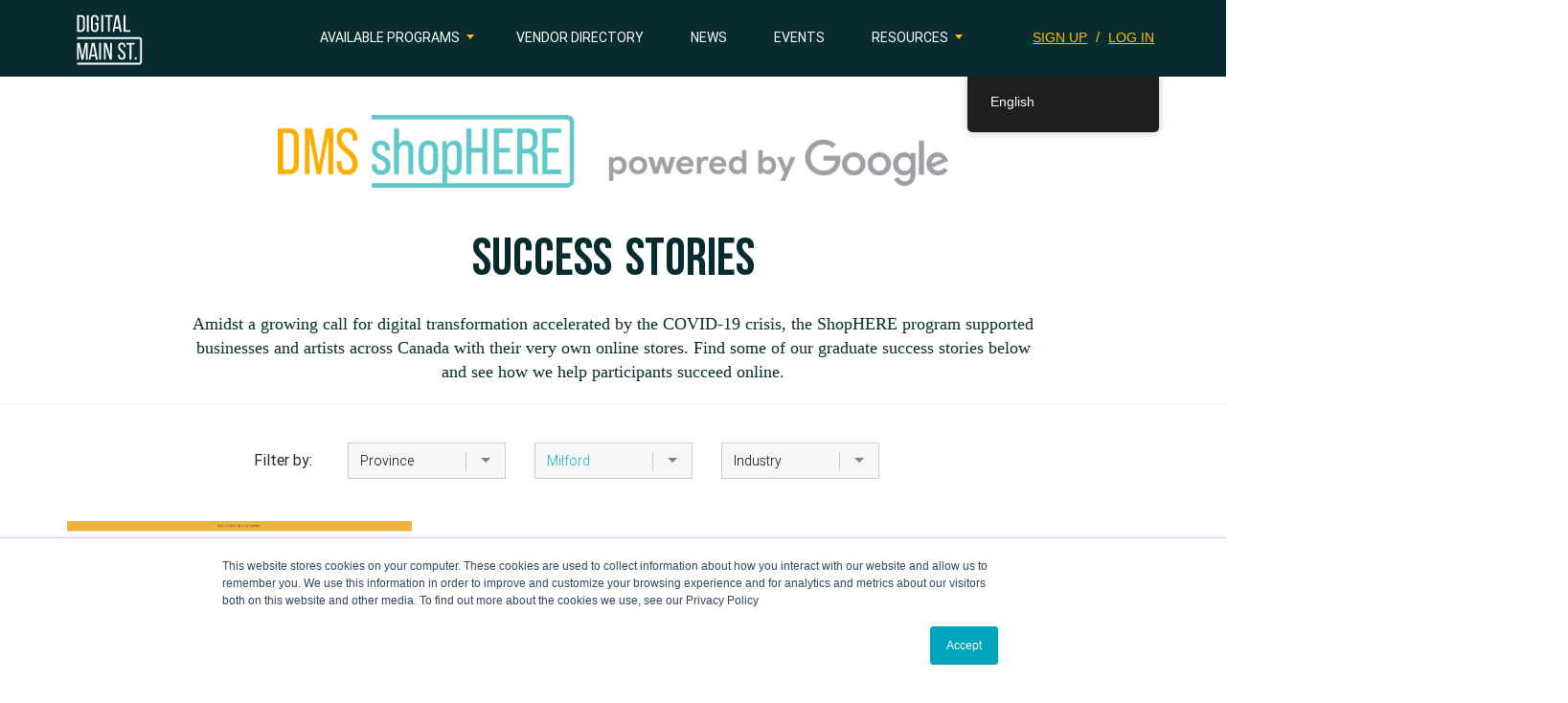

--- FILE ---
content_type: text/html; charset=UTF-8
request_url: https://digitalmainstreet.ca/shophere-stories/?shophere-city=milford
body_size: 16896
content:
<!DOCTYPE html>
<html lang="en-US" >
<head>
    <script>
        var dms_lang = 'en_US';
    </script>
            <!-- Google Tag Manager -->
        <script>(function(w,d,s,l,i){w[l]=w[l]||[];w[l].push({'gtm.start':
                    new Date().getTime(),event:'gtm.js'});var f=d.getElementsByTagName(s)[0],
                j=d.createElement(s),dl=l!='dataLayer'?'&l='+l:'';j.async=true;j.src=
                'https://www.googletagmanager.com/gtm.js?id='+i+dl;f.parentNode.insertBefore(j,f);
            })(window,document,'script','dataLayer','GTM-NB34DKQ');</script>
        <!-- End Google Tag Manager -->
            <!-- Google tag (gtag.js) -->
    <script async src="https://www.googletagmanager.com/gtag/js?id=G-Q72T4RSK5Y"></script>
    <script>
        window.dataLayer = window.dataLayer || [];
        function gtag(){dataLayer.push(arguments);}
        gtag('js', new Date());
        gtag('config', 'G-Q72T4RSK5Y');
    </script>
    <meta charset="UTF-8">
    <meta name="viewport" content="width=device-width, initial-scale=1">
        <link rel="profile" href="http://gmpg.org/xfn/11">
    <link rel="icon" type="image/png" href="/favicon-32x32.png" sizes="32x32" />
    <link rel="icon" type="image/png" href="/favicon-16x16.png" sizes="16x16" />
    <script>(function(html){html.className = html.className.replace(/\bno-js\b/,'js')})(document.documentElement);</script>
<meta name='robots' content='index, follow, max-image-preview:large, max-snippet:-1, max-video-preview:-1' />

<!-- Open Graph Meta Tags generated by MashShare 4.0.47 - https://mashshare.net -->
<meta property="og:type" content="article" /> 
<meta property="og:title" content="Success Stories" />
<meta property="og:description" content="Amidst a growing call for digital transformation accelerated by the COVID-19 crisis, the ShopHERE program supported businesses and artists across Canada with their very own online stores. Find some of our graduate success stories below" />
<meta property="og:url" content="https://digitalmainstreet.ca/shophere-stories/" />
<meta property="og:site_name" content="Digital Main Street" />
<meta property="article:published_time" content="2020-07-28T17:23:10-04:00" />
<meta property="article:modified_time" content="2024-03-21T09:25:50-04:00" />
<meta property="og:updated_time" content="2024-03-21T09:25:50-04:00" />
<!-- Open Graph Meta Tags generated by MashShare 4.0.47 - https://www.mashshare.net -->
<!-- Twitter Card generated by MashShare 4.0.47 - https://www.mashshare.net -->
<meta name="twitter:card" content="summary">
<meta name="twitter:title" content="Success Stories">
<meta name="twitter:description" content="Amidst a growing call for digital transformation accelerated by the COVID-19 crisis, the ShopHERE program supported businesses and artists across Canada with their very own online stores. Find some of our graduate success stories below">
<!-- Twitter Card generated by MashShare 4.0.47 - https://www.mashshare.net -->


	<!-- This site is optimized with the Yoast SEO Premium plugin v26.8 (Yoast SEO v26.8) - https://yoast.com/product/yoast-seo-premium-wordpress/ -->
	<title>Success Stories - Digital Main Street</title>
	<link rel="canonical" href="https://digitalmainstreet.ca/shophere-stories/" />
	<meta property="og:locale" content="en_US" />
	<meta property="og:type" content="article" />
	<meta property="og:title" content="Success Stories" />
	<meta property="og:description" content="Amidst a growing call for digital transformation accelerated by the COVID-19 crisis, the ShopHERE program supported businesses and artists across Canada with their very own online stores. Find some of our graduate success stories below and see how we help participants succeed online." />
	<meta property="og:url" content="https://digitalmainstreet.ca/shophere-stories/" />
	<meta property="og:site_name" content="Digital Main Street" />
	<meta property="article:publisher" content="https://www.facebook.com/DigitalMainStreet/" />
	<meta property="article:modified_time" content="2024-03-21T13:25:50+00:00" />
	<meta property="og:image" content="https://digitalmainstreet.ca/wp-content/uploads/2018/11/DMS-Banner.jpg" />
	<meta property="og:image:width" content="800" />
	<meta property="og:image:height" content="400" />
	<meta property="og:image:type" content="image/jpeg" />
	<meta name="twitter:card" content="summary_large_image" />
	<meta name="twitter:site" content="@digital_mainst" />
	<script type="application/ld+json" class="yoast-schema-graph">{"@context":"https://schema.org","@graph":[{"@type":"WebPage","@id":"https://digitalmainstreet.ca/shophere-stories/","url":"https://digitalmainstreet.ca/shophere-stories/","name":"Success Stories - Digital Main Street","isPartOf":{"@id":"https://digitalmainstreet.ca/#website"},"datePublished":"2020-07-28T21:23:10+00:00","dateModified":"2024-03-21T13:25:50+00:00","breadcrumb":{"@id":"https://digitalmainstreet.ca/shophere-stories/#breadcrumb"},"inLanguage":"en-US","potentialAction":[{"@type":"ReadAction","target":["https://digitalmainstreet.ca/shophere-stories/"]}]},{"@type":"BreadcrumbList","@id":"https://digitalmainstreet.ca/shophere-stories/#breadcrumb","itemListElement":[{"@type":"ListItem","position":1,"name":"Home","item":"https://digitalmainstreet.ca/"},{"@type":"ListItem","position":2,"name":"Success Stories"}]},{"@type":"WebSite","@id":"https://digitalmainstreet.ca/#website","url":"https://digitalmainstreet.ca/","name":"Digital Main Street","description":"Digital Main Street","publisher":{"@id":"https://digitalmainstreet.ca/#organization"},"potentialAction":[{"@type":"SearchAction","target":{"@type":"EntryPoint","urlTemplate":"https://digitalmainstreet.ca/?s={search_term_string}"},"query-input":{"@type":"PropertyValueSpecification","valueRequired":true,"valueName":"search_term_string"}}],"inLanguage":"en-US"},{"@type":"Organization","@id":"https://digitalmainstreet.ca/#organization","name":"Digital Main Street","url":"https://digitalmainstreet.ca/","logo":{"@type":"ImageObject","inLanguage":"en-US","@id":"https://digitalmainstreet.ca/#/schema/logo/image/","url":"https://digitalmainstreet.ca/wp-content/uploads/2017/04/dms_logo_colour_boxed-e1492625281888.jpg","contentUrl":"https://digitalmainstreet.ca/wp-content/uploads/2017/04/dms_logo_colour_boxed-e1492625281888.jpg","width":533,"height":533,"caption":"Digital Main Street"},"image":{"@id":"https://digitalmainstreet.ca/#/schema/logo/image/"},"sameAs":["https://www.facebook.com/DigitalMainStreet/","https://x.com/digital_mainst"]}]}</script>
	<!-- / Yoast SEO Premium plugin. -->


<link rel='dns-prefetch' href='//maps.googleapis.com' />
<link rel="alternate" type="application/rss+xml" title="Digital Main Street &raquo; Feed" href="https://digitalmainstreet.ca/feed/" />
<link rel="alternate" type="application/rss+xml" title="Digital Main Street &raquo; Comments Feed" href="https://digitalmainstreet.ca/comments/feed/" />
<link rel="alternate" title="oEmbed (JSON)" type="application/json+oembed" href="https://digitalmainstreet.ca/wp-json/oembed/1.0/embed?url=https%3A%2F%2Fdigitalmainstreet.ca%2Fshophere-stories%2F" />
<link rel="alternate" title="oEmbed (XML)" type="text/xml+oembed" href="https://digitalmainstreet.ca/wp-json/oembed/1.0/embed?url=https%3A%2F%2Fdigitalmainstreet.ca%2Fshophere-stories%2F&#038;format=xml" />
<style id='wp-img-auto-sizes-contain-inline-css' type='text/css'>
img:is([sizes=auto i],[sizes^="auto," i]){contain-intrinsic-size:3000px 1500px}
/*# sourceURL=wp-img-auto-sizes-contain-inline-css */
</style>
<link rel='stylesheet' id='wpra-lightbox-css' href='https://digitalmainstreet.ca/wp-content/plugins/wp-rss-aggregator/core/css/jquery-colorbox.css?ver=1.4.33-b-modified-1769098641' type='text/css' media='all' />
<style id='wp-emoji-styles-inline-css' type='text/css'>

	img.wp-smiley, img.emoji {
		display: inline !important;
		border: none !important;
		box-shadow: none !important;
		height: 1em !important;
		width: 1em !important;
		margin: 0 0.07em !important;
		vertical-align: -0.1em !important;
		background: none !important;
		padding: 0 !important;
	}
/*# sourceURL=wp-emoji-styles-inline-css */
</style>
<link rel='stylesheet' id='mashsb-styles-css' href='https://digitalmainstreet.ca/wp-content/plugins/mashsharer/assets/css/mashsb.min.css?ver=4.0.47-b-modified-1713050467' type='text/css' media='all' />
<style id='mashsb-styles-inline-css' type='text/css'>
.mashsb-count {color:#cccccc;}
        [class^="mashicon-"], .onoffswitch-label, .onoffswitch2-label, .onoffswitch {
            border-radius: 20px;
        }
/*# sourceURL=mashsb-styles-inline-css */
</style>
<link rel='stylesheet' id='ppress-frontend-css' href='https://digitalmainstreet.ca/wp-content/plugins/wp-user-avatar/assets/css/frontend.min.css?ver=4.16.8-b-modified-1769098625' type='text/css' media='all' />
<link rel='stylesheet' id='ppress-flatpickr-css' href='https://digitalmainstreet.ca/wp-content/plugins/wp-user-avatar/assets/flatpickr/flatpickr.min.css?ver=4.16.8-b-modified-1769098625' type='text/css' media='all' />
<link rel='stylesheet' id='ppress-select2-css' href='https://digitalmainstreet.ca/wp-content/plugins/wp-user-avatar/assets/select2/select2.min.css?ver=6.9-b-modified-1769098625' type='text/css' media='all' />
<link rel='stylesheet' id='learndash_quiz_front_css-css' href='//digitalmainstreet.ca/wp-content/plugins/sfwd-lms/themes/legacy/templates/learndash_quiz_front.min.css?ver=4.8.0' type='text/css' media='all' />
<link rel='stylesheet' id='jquery-dropdown-css-css' href='//digitalmainstreet.ca/wp-content/plugins/sfwd-lms/assets/css/jquery.dropdown.min.css?ver=4.8.0' type='text/css' media='all' />
<link rel='stylesheet' id='learndash_lesson_video-css' href='//digitalmainstreet.ca/wp-content/plugins/sfwd-lms/themes/legacy/templates/learndash_lesson_video.min.css?ver=4.8.0' type='text/css' media='all' />
<link rel='stylesheet' id='trp-floater-language-switcher-style-css' href='https://digitalmainstreet.ca/wp-content/plugins/translatepress-multilingual/assets/css/trp-floater-language-switcher.css?ver=3.0.7-b-modified-1769098633' type='text/css' media='all' />
<link rel='stylesheet' id='trp-language-switcher-style-css' href='https://digitalmainstreet.ca/wp-content/plugins/translatepress-multilingual/assets/css/trp-language-switcher.css?ver=3.0.7-b-modified-1769098633' type='text/css' media='all' />
<link rel='stylesheet' id='Bebas-css' href='https://digitalmainstreet.ca/wp-content/themes/digitalmainstreet/assets/fonts/Bebas/Bebas.css?ver=3.4.1-b-modified-1495574610' type='text/css' media='all' />
<link rel='stylesheet' id='BebasNeueRegular-css' href='https://digitalmainstreet.ca/wp-content/themes/digitalmainstreet/assets/fonts/BebasNeueRegular/BebasNeueRegular.css?ver=3.4.1-b-modified-1525128313' type='text/css' media='all' />
<link rel='stylesheet' id='BebasNeueBold-css' href='https://digitalmainstreet.ca/wp-content/themes/digitalmainstreet/assets/fonts/BebasNeueBold/BebasNeueBold.css?ver=3.4.1-b-modified-1525128312' type='text/css' media='all' />
<link rel='stylesheet' id='roboto_bold-css' href='https://digitalmainstreet.ca/wp-content/themes/digitalmainstreet/assets/fonts/roboto/stylesheet.css?ver=3.4.1-b-modified-1488382617' type='text/css' media='all' />
<link rel='stylesheet' id='PTSerif-Caption-css' href='https://digitalmainstreet.ca/wp-content/themes/digitalmainstreet/assets/fonts/PTSerif-Caption/stylesheet.css?ver=3.4.1-b-modified-1619025512' type='text/css' media='all' />
<link rel='stylesheet' id='bootstrap-style-css' href='https://digitalmainstreet.ca/wp-content/themes/digitalmainstreet/assets/libs/bootstrap/css/bootstrap.min.css?ver=6.9-b-modified-1491842612' type='text/css' media='all' />
<link rel='stylesheet' id='rateyo-style-css' href='https://digitalmainstreet.ca/wp-content/themes/digitalmainstreet/assets/libs/rateyo/jquery.rateyo.min.css?ver=6.9-b-modified-1467037829' type='text/css' media='all' />
<link rel='stylesheet' id='selectize-style-css' href='https://digitalmainstreet.ca/wp-content/themes/digitalmainstreet/assets/libs/selectize/selectize.css?ver=6.9-b-modified-1488908884' type='text/css' media='all' />
<link rel='stylesheet' id='select-style-css' href='https://digitalmainstreet.ca/wp-content/themes/digitalmainstreet/assets/libs/select2/select2.min.css?ver=6.9-b-modified-1488917245' type='text/css' media='all' />
<link rel='stylesheet' id='jquery-ui-autocomplete-style-css' href='https://digitalmainstreet.ca/wp-content/themes/digitalmainstreet/assets/libs/jquery/jquery-ui.min.css?ver=6.9-b-modified-1490314606' type='text/css' media='all' />
<link rel='stylesheet' id='default-calendar-list-style-css' href='https://digitalmainstreet.ca/wp-content/themes/digitalmainstreet/assets/css/default-calendar-list.min.css?ver=6.9-b-modified-1495574607' type='text/css' media='all' />
<link rel='stylesheet' id='default-calendar-grid-style-css' href='https://digitalmainstreet.ca/wp-content/themes/digitalmainstreet/assets/css/default-calendar-grid.min.css?ver=6.9-b-modified-1495574607' type='text/css' media='all' />
<link rel='stylesheet' id='multi-select-style-css' href='https://digitalmainstreet.ca/wp-content/themes/digitalmainstreet/assets/libs/bootstrap-multiselect/css/bootstrap-multiselect.css?ver=20180924-b-modified-1539579691' type='text/css' media='all' />
<link rel='stylesheet' id='multi-select2-style-css' href='https://digitalmainstreet.ca/wp-content/themes/digitalmainstreet/assets/libs/multi-select/css/multi-select.css?ver=20190611-b-modified-1519011951' type='text/css' media='all' />
<link rel='stylesheet' id='bootstrap-switch-style-css' href='https://digitalmainstreet.ca/wp-content/themes/digitalmainstreet/assets/libs/bootstrap-switch/css/bootstrap-switch.css?ver=20170711-b-modified-1519011950' type='text/css' media='all' />
<link rel='stylesheet' id='bootstrap-datetimepicker-style-css' href='https://digitalmainstreet.ca/wp-content/themes/digitalmainstreet/assets/libs/bootstrap-datetimepicker/css/bootstrap-datetimepicker.css?ver=6.9-b-modified-1519011949' type='text/css' media='all' />
<link rel='stylesheet' id='convergine-style-css' href='https://digitalmainstreet.ca/wp-content/themes/digitalmainstreet/style.css?b-modified=1757015540&#038;ver=20250903' type='text/css' media='all' />
<link rel='stylesheet' id='media-style-css' href='https://digitalmainstreet.ca/wp-content/themes/digitalmainstreet/assets/css/media.css?ver=20240708-b-modified-1720469931' type='text/css' media='all' />
<link rel='stylesheet' id='courses-style-css' href='https://digitalmainstreet.ca/wp-content/themes/digitalmainstreet/assets/css/courses.css?ver=20220623-b-modified-1701401263' type='text/css' media='all' />
<link rel='stylesheet' id='brand-guidelines-style-css' href='https://digitalmainstreet.ca/wp-content/themes/digitalmainstreet/assets/css/brand-guidelines.css?ver=20210819-b-modified-1701128209' type='text/css' media='all' />
<link rel='stylesheet' id='bootstrap-timepicker-style-css' href='https://digitalmainstreet.ca/wp-content/themes/digitalmainstreet/assets/libs/bootstrap-timepicker/css/bootstrap-timepicker.min.css?ver=6.9-b-modified-1519011950' type='text/css' media='all' />
<link rel='stylesheet' id='learndash-front-css' href='//digitalmainstreet.ca/wp-content/plugins/sfwd-lms/themes/ld30/assets/css/learndash.min.css?ver=4.8.0' type='text/css' media='all' />
<style id='learndash-front-inline-css' type='text/css'>
		.learndash-wrapper .ld-item-list .ld-item-list-item.ld-is-next,
		.learndash-wrapper .wpProQuiz_content .wpProQuiz_questionListItem label:focus-within {
			border-color: #5fd0de;
		}

		/*
		.learndash-wrapper a:not(.ld-button):not(#quiz_continue_link):not(.ld-focus-menu-link):not(.btn-blue):not(#quiz_continue_link):not(.ld-js-register-account):not(#ld-focus-mode-course-heading):not(#btn-join):not(.ld-item-name):not(.ld-table-list-item-preview):not(.ld-lesson-item-preview-heading),
		 */

		.learndash-wrapper .ld-breadcrumbs a,
		.learndash-wrapper .ld-lesson-item.ld-is-current-lesson .ld-lesson-item-preview-heading,
		.learndash-wrapper .ld-lesson-item.ld-is-current-lesson .ld-lesson-title,
		.learndash-wrapper .ld-primary-color-hover:hover,
		.learndash-wrapper .ld-primary-color,
		.learndash-wrapper .ld-primary-color-hover:hover,
		.learndash-wrapper .ld-primary-color,
		.learndash-wrapper .ld-tabs .ld-tabs-navigation .ld-tab.ld-active,
		.learndash-wrapper .ld-button.ld-button-transparent,
		.learndash-wrapper .ld-button.ld-button-reverse,
		.learndash-wrapper .ld-icon-certificate,
		.learndash-wrapper .ld-login-modal .ld-login-modal-login .ld-modal-heading,
		#wpProQuiz_user_content a,
		.learndash-wrapper .ld-item-list .ld-item-list-item a.ld-item-name:hover,
		.learndash-wrapper .ld-focus-comments__heading-actions .ld-expand-button,
		.learndash-wrapper .ld-focus-comments__heading a,
		.learndash-wrapper .ld-focus-comments .comment-respond a,
		.learndash-wrapper .ld-focus-comment .ld-comment-reply a.comment-reply-link:hover,
		.learndash-wrapper .ld-expand-button.ld-button-alternate {
			color: #5fd0de !important;
		}

		.learndash-wrapper .ld-focus-comment.bypostauthor>.ld-comment-wrapper,
		.learndash-wrapper .ld-focus-comment.role-group_leader>.ld-comment-wrapper,
		.learndash-wrapper .ld-focus-comment.role-administrator>.ld-comment-wrapper {
			background-color:rgba(95, 208, 222, 0.03) !important;
		}


		.learndash-wrapper .ld-primary-background,
		.learndash-wrapper .ld-tabs .ld-tabs-navigation .ld-tab.ld-active:after {
			background: #5fd0de !important;
		}



		.learndash-wrapper .ld-course-navigation .ld-lesson-item.ld-is-current-lesson .ld-status-incomplete,
		.learndash-wrapper .ld-focus-comment.bypostauthor:not(.ptype-sfwd-assignment) >.ld-comment-wrapper>.ld-comment-avatar img,
		.learndash-wrapper .ld-focus-comment.role-group_leader>.ld-comment-wrapper>.ld-comment-avatar img,
		.learndash-wrapper .ld-focus-comment.role-administrator>.ld-comment-wrapper>.ld-comment-avatar img {
			border-color: #5fd0de !important;
		}



		.learndash-wrapper .ld-loading::before {
			border-top:3px solid #5fd0de !important;
		}

		.learndash-wrapper .ld-button:hover:not(.learndash-link-previous-incomplete):not(.ld-button-transparent),
		#learndash-tooltips .ld-tooltip:after,
		#learndash-tooltips .ld-tooltip,
		.learndash-wrapper .ld-primary-background,
		.learndash-wrapper .btn-join,
		.learndash-wrapper #btn-join,
		.learndash-wrapper .ld-button:not(.ld-button-reverse):not(.learndash-link-previous-incomplete):not(.ld-button-transparent),
		.learndash-wrapper .ld-expand-button,
		.learndash-wrapper .wpProQuiz_content .wpProQuiz_button:not(.wpProQuiz_button_reShowQuestion):not(.wpProQuiz_button_restartQuiz),
		.learndash-wrapper .wpProQuiz_content .wpProQuiz_button2,
		.learndash-wrapper .ld-focus .ld-focus-sidebar .ld-course-navigation-heading,
		.learndash-wrapper .ld-focus .ld-focus-sidebar .ld-focus-sidebar-trigger,
		.learndash-wrapper .ld-focus-comments .form-submit #submit,
		.learndash-wrapper .ld-login-modal input[type='submit'],
		.learndash-wrapper .ld-login-modal .ld-login-modal-register,
		.learndash-wrapper .wpProQuiz_content .wpProQuiz_certificate a.btn-blue,
		.learndash-wrapper .ld-focus .ld-focus-header .ld-user-menu .ld-user-menu-items a,
		#wpProQuiz_user_content table.wp-list-table thead th,
		#wpProQuiz_overlay_close,
		.learndash-wrapper .ld-expand-button.ld-button-alternate .ld-icon {
			background-color: #5fd0de !important;
		}

		.learndash-wrapper .ld-focus .ld-focus-header .ld-user-menu .ld-user-menu-items:before {
			border-bottom-color: #5fd0de !important;
		}

		.learndash-wrapper .ld-button.ld-button-transparent:hover {
			background: transparent !important;
		}

		.learndash-wrapper .ld-focus .ld-focus-header .sfwd-mark-complete .learndash_mark_complete_button,
		.learndash-wrapper .ld-focus .ld-focus-header #sfwd-mark-complete #learndash_mark_complete_button,
		.learndash-wrapper .ld-button.ld-button-transparent,
		.learndash-wrapper .ld-button.ld-button-alternate,
		.learndash-wrapper .ld-expand-button.ld-button-alternate {
			background-color:transparent !important;
		}

		.learndash-wrapper .ld-focus-header .ld-user-menu .ld-user-menu-items a,
		.learndash-wrapper .ld-button.ld-button-reverse:hover,
		.learndash-wrapper .ld-alert-success .ld-alert-icon.ld-icon-certificate,
		.learndash-wrapper .ld-alert-warning .ld-button:not(.learndash-link-previous-incomplete),
		.learndash-wrapper .ld-primary-background.ld-status {
			color:white !important;
		}

		.learndash-wrapper .ld-status.ld-status-unlocked {
			background-color: rgba(95,208,222,0.2) !important;
			color: #5fd0de !important;
		}

		.learndash-wrapper .wpProQuiz_content .wpProQuiz_addToplist {
			background-color: rgba(95,208,222,0.1) !important;
			border: 1px solid #5fd0de !important;
		}

		.learndash-wrapper .wpProQuiz_content .wpProQuiz_toplistTable th {
			background: #5fd0de !important;
		}

		.learndash-wrapper .wpProQuiz_content .wpProQuiz_toplistTrOdd {
			background-color: rgba(95,208,222,0.1) !important;
		}

		.learndash-wrapper .wpProQuiz_content .wpProQuiz_reviewDiv li.wpProQuiz_reviewQuestionTarget {
			background-color: #5fd0de !important;
		}
		.learndash-wrapper .wpProQuiz_content .wpProQuiz_time_limit .wpProQuiz_progress {
			background-color: #5fd0de !important;
		}
		
		.learndash-wrapper #quiz_continue_link,
		.learndash-wrapper .ld-secondary-background,
		.learndash-wrapper .learndash_mark_complete_button,
		.learndash-wrapper #learndash_mark_complete_button,
		.learndash-wrapper .ld-status-complete,
		.learndash-wrapper .ld-alert-success .ld-button,
		.learndash-wrapper .ld-alert-success .ld-alert-icon {
			background-color: #81d742 !important;
		}

		.learndash-wrapper .wpProQuiz_content a#quiz_continue_link {
			background-color: #81d742 !important;
		}

		.learndash-wrapper .course_progress .sending_progress_bar {
			background: #81d742 !important;
		}

		.learndash-wrapper .wpProQuiz_content .wpProQuiz_button_reShowQuestion:hover, .learndash-wrapper .wpProQuiz_content .wpProQuiz_button_restartQuiz:hover {
			background-color: #81d742 !important;
			opacity: 0.75;
		}

		.learndash-wrapper .ld-secondary-color-hover:hover,
		.learndash-wrapper .ld-secondary-color,
		.learndash-wrapper .ld-focus .ld-focus-header .sfwd-mark-complete .learndash_mark_complete_button,
		.learndash-wrapper .ld-focus .ld-focus-header #sfwd-mark-complete #learndash_mark_complete_button,
		.learndash-wrapper .ld-focus .ld-focus-header .sfwd-mark-complete:after {
			color: #81d742 !important;
		}

		.learndash-wrapper .ld-secondary-in-progress-icon {
			border-left-color: #81d742 !important;
			border-top-color: #81d742 !important;
		}

		.learndash-wrapper .ld-alert-success {
			border-color: #81d742;
			background-color: transparent !important;
			color: #81d742;
		}

		.learndash-wrapper .wpProQuiz_content .wpProQuiz_reviewQuestion li.wpProQuiz_reviewQuestionSolved,
		.learndash-wrapper .wpProQuiz_content .wpProQuiz_box li.wpProQuiz_reviewQuestionSolved {
			background-color: #81d742 !important;
		}

		.learndash-wrapper .wpProQuiz_content  .wpProQuiz_reviewLegend span.wpProQuiz_reviewColor_Answer {
			background-color: #81d742 !important;
		}

		
		.learndash-wrapper .ld-alert-warning {
			background-color:transparent;
		}

		.learndash-wrapper .ld-status-waiting,
		.learndash-wrapper .ld-alert-warning .ld-alert-icon {
			background-color: #1e73be !important;
		}

		.learndash-wrapper .ld-tertiary-color-hover:hover,
		.learndash-wrapper .ld-tertiary-color,
		.learndash-wrapper .ld-alert-warning {
			color: #1e73be !important;
		}

		.learndash-wrapper .ld-tertiary-background {
			background-color: #1e73be !important;
		}

		.learndash-wrapper .ld-alert-warning {
			border-color: #1e73be !important;
		}

		.learndash-wrapper .ld-tertiary-background,
		.learndash-wrapper .ld-alert-warning .ld-alert-icon {
			color:white !important;
		}

		.learndash-wrapper .wpProQuiz_content .wpProQuiz_reviewQuestion li.wpProQuiz_reviewQuestionReview,
		.learndash-wrapper .wpProQuiz_content .wpProQuiz_box li.wpProQuiz_reviewQuestionReview {
			background-color: #1e73be !important;
		}

		.learndash-wrapper .wpProQuiz_content  .wpProQuiz_reviewLegend span.wpProQuiz_reviewColor_Review {
			background-color: #1e73be !important;
		}

		
/*# sourceURL=learndash-front-inline-css */
</style>
<link rel='stylesheet' id='slb_core-css' href='https://digitalmainstreet.ca/wp-content/plugins/simple-lightbox/client/css/app.css?ver=2.9.4' type='text/css' media='all' />
<link rel='stylesheet' id='forget-about-shortcode-buttons-css' href='https://digitalmainstreet.ca/wp-content/plugins/forget-about-shortcode-buttons/public/css/button-styles.css?ver=2.1.3-b-modified-1674705306' type='text/css' media='all' />
<script type="text/javascript" src="https://digitalmainstreet.ca/wp-includes/js/jquery/jquery.min.js?ver=3.7.1" id="jquery-core-js"></script>
<script type="text/javascript" src="https://digitalmainstreet.ca/wp-includes/js/jquery/jquery-migrate.min.js?ver=3.4.1" id="jquery-migrate-js"></script>
<script type="text/javascript" id="mashsb-js-extra">
/* <![CDATA[ */
var mashsb = {"shares":"0","round_shares":"1","animate_shares":"0","dynamic_buttons":"0","share_url":"https://digitalmainstreet.ca/shophere-stories/","title":"Success+Stories","image":null,"desc":"Amidst a growing call for digital transformation accelerated by the COVID-19 crisis, the ShopHERE program supported businesses and artists across Canada with their very own online stores. Find some of our graduate success stories below \u2026","hashtag":"","subscribe":"content","subscribe_url":"","activestatus":"1","singular":"1","twitter_popup":"1","refresh":"0","nonce":"2722fb4594","postid":"78984","servertime":"1769223236","ajaxurl":"https://digitalmainstreet.ca/wp-admin/admin-ajax.php"};
//# sourceURL=mashsb-js-extra
/* ]]> */
</script>
<script type="text/javascript" src="https://digitalmainstreet.ca/wp-content/plugins/mashsharer/assets/js/mashsb.min.js?ver=4.0.47-b-modified-1713050467" id="mashsb-js"></script>
<script type="text/javascript" src="https://digitalmainstreet.ca/wp-content/plugins/wp-user-avatar/assets/flatpickr/flatpickr.min.js?ver=4.16.8-b-modified-1769098625" id="ppress-flatpickr-js"></script>
<script type="text/javascript" src="https://digitalmainstreet.ca/wp-content/plugins/wp-user-avatar/assets/select2/select2.min.js?ver=4.16.8-b-modified-1769098625" id="ppress-select2-js"></script>
<script type="text/javascript" src="https://digitalmainstreet.ca/wp-content/themes/digitalmainstreet/assets/libs/jquery/jquery-2.1.3.min.js?ver=6.9-b-modified-1488390945" id="jquery-script-js"></script>
<script type="text/javascript" src="https://digitalmainstreet.ca/wp-content/themes/digitalmainstreet/assets/libs/jquery/jquery-ui.min.js?ver=6.9-b-modified-1490313622" id="jquery-ui-autocomplete-script-js"></script>
<script type="text/javascript" src="https://digitalmainstreet.ca/wp-content/themes/digitalmainstreet/assets/libs/bootstrap/js/tether.min.js?ver=6.9-b-modified-1488208416" id="bootstrap-tether-script-js"></script>
<script type="text/javascript" src="https://digitalmainstreet.ca/wp-content/themes/digitalmainstreet/assets/libs/bootstrap/js/bootstrap.min.js?ver=6.9-b-modified-1488208289" id="bootstrap-script-js"></script>
<script type="text/javascript" src="https://digitalmainstreet.ca/wp-content/themes/digitalmainstreet/assets/libs/bootstrap-multiselect/js/bootstrap-multiselect.js?ver=6.9-b-modified-1539579691" id="multi-select-script-js"></script>
<script type="text/javascript" src="https://digitalmainstreet.ca/wp-content/themes/digitalmainstreet/assets/libs/multi-select/js/jquery.multi-select.js?ver=6.9-b-modified-1519011951" id="multi-select2-script-js"></script>
<script type="text/javascript" src="https://digitalmainstreet.ca/wp-content/themes/digitalmainstreet/assets/libs/quicksearch-master/jquery.quicksearch.js?ver=6.9-b-modified-1519011946" id="quicksearch-master-script-js"></script>
<script type="text/javascript" src="https://digitalmainstreet.ca/wp-content/themes/digitalmainstreet/assets/libs/bootstrap-switch/js/bootstrap-switch.js?ver=6.9-b-modified-1519011950" id="bootstrap-switch-script-js"></script>
<script type="text/javascript" src="https://digitalmainstreet.ca/wp-content/themes/digitalmainstreet/assets/libs/bootstrap-datetimepicker/js/moment.js?ver=6.9-b-modified-1519011950" id="moment-script-js"></script>
<script type="text/javascript" src="https://digitalmainstreet.ca/wp-content/themes/digitalmainstreet/assets/libs/bootstrap-datetimepicker/js/bootstrap-datetimepicker.js?ver=6.9-b-modified-1519011950" id="bootstrap-datetimepicker-script-js"></script>
<script type="text/javascript" src="https://digitalmainstreet.ca/wp-content/themes/digitalmainstreet/assets/libs/bootstrap-timepicker/js/bootstrap-timepicker.min.js?ver=6.9-b-modified-1519011950" id="bootstrap-timepicker-script-js"></script>
<script type="text/javascript" src="https://digitalmainstreet.ca/wp-content/themes/digitalmainstreet/assets/libs/rateyo/jquery.rateyo.min.js?ver=6.9-b-modified-1488408291" id="rateyo-script-js"></script>
<script type="text/javascript" src="https://digitalmainstreet.ca/wp-content/themes/digitalmainstreet/assets/libs/selectize/selectize.js?ver=0.12.61-b-modified-1593723662" id="selectize-script-js"></script>
<script type="text/javascript" src="https://digitalmainstreet.ca/wp-content/themes/digitalmainstreet/assets/libs/validate/jquery.validate.min.js?ver=6.9-b-modified-1519011946" id="validate-script-js"></script>
<script type="text/javascript" src="https://digitalmainstreet.ca/wp-content/themes/digitalmainstreet/assets/libs/color-thief/color-thief.js?ver=6.9-b-modified-1495574610" id="color-thief-script-js"></script>
<script type="text/javascript" src="https://digitalmainstreet.ca/wp-content/themes/digitalmainstreet/assets/libs/select2/select2.js?ver=6.9-b-modified-1488917334" id="select-script-js"></script>
<script type="text/javascript" src="https://digitalmainstreet.ca/wp-content/themes/digitalmainstreet/assets/libs/waitforimages/jquery.waitforimages.js?ver=6.9-b-modified-1495574610" id="waitforimages-script-js"></script>
<script type="text/javascript" src="https://digitalmainstreet.ca/wp-content/themes/digitalmainstreet/assets/libs/maskedinput/jquery.maskedinput.min.js?ver=6.9-b-modified-1488926092" id="maskedinput-script-js"></script>
<script type="text/javascript" src="https://digitalmainstreet.ca/wp-content/themes/digitalmainstreet/assets/libs/lazyload/jquery.lazyload.js?ver=6.9-b-modified-1495574610" id="lazyload-script-js"></script>
<script type="text/javascript" src="https://digitalmainstreet.ca/wp-content/themes/digitalmainstreet/assets/libs/circle-progress/circle-progress.min.js?ver=6.9-b-modified-1519011945" id="circle-progress-script-js"></script>
<script type="text/javascript" src="https://digitalmainstreet.ca/wp-content/themes/digitalmainstreet/assets/js/main.js?ver=20240501-b-modified-1714548751" id="main-script-js"></script>
<script type="text/javascript" id="rsclean-request-script-js-extra">
/* <![CDATA[ */
var theme_ajax = {"url":"https://digitalmainstreet.ca/wp-admin/admin-ajax.php","site_url":"https://digitalmainstreet.ca","theme_url":"https://digitalmainstreet.ca/wp-content/themes/digitalmainstreet"};
//# sourceURL=rsclean-request-script-js-extra
/* ]]> */
</script>
<script type="text/javascript" src="https://digitalmainstreet.ca/wp-content/themes/digitalmainstreet/assets/js/theme-ajax.js?ver=20211222-b-modified-1680215490" id="rsclean-request-script-js"></script>
<link rel="https://api.w.org/" href="https://digitalmainstreet.ca/wp-json/" /><link rel="alternate" title="JSON" type="application/json" href="https://digitalmainstreet.ca/wp-json/wp/v2/pages/78984" /><link rel='shortlink' href='https://digitalmainstreet.ca/?p=78984' />
<link rel="alternate" hreflang="en-US" href="https://digitalmainstreet.ca/shophere-stories/?shophere-city=milford"/>
<link rel="alternate" hreflang="fr-CA" href="https://digitalmainstreet.ca/fr/shophere-stories/?shophere-city=milford"/>
<link rel="alternate" hreflang="en" href="https://digitalmainstreet.ca/shophere-stories/?shophere-city=milford"/>
<link rel="alternate" hreflang="fr" href="https://digitalmainstreet.ca/fr/shophere-stories/?shophere-city=milford"/>
<style type="text/css">.recentcomments a{display:inline !important;padding:0 !important;margin:0 !important;}</style>    <script type="text/javascript">
        function external_links_in_new_windows_loop() {
            if (!document.links) {
                document.links = document.getElementsByTagName('a');
            }
            var change_link = false;
            var skip_links = ["https://programs.digitalmainstreet.ca/shophere-signup"];
            for (var t=0; t<document.links.length; t++) {
                var all_links = document.links[t];
                change_link = false;
                if(document.links[t].hasAttribute('onClick') == false) {
                    // forced if the address starts with http (or also https), but does not link to the current domain
                    if(all_links.href.search(/^http/) != -1 && all_links.href.search('digitalmainstreet.ca') == -1) {
                        if(!skip_links.includes(all_links.href)) {
                            change_link = true;
                        }
                    }
                    if(change_link == true) {
                        document.links[t].setAttribute('data-link', all_links.href);
                        document.links[t].setAttribute('target', '_blank');
                    }
                }
            }
        }
        // Load
        function external_links_in_new_windows_load(func) {
            var oldonload = window.onload;
            if (typeof window.onload != 'function'){
                window.onload = func;
            } else {
                window.onload = function(){
                    oldonload();
                    func();
                }
            }
        }
        external_links_in_new_windows_load(external_links_in_new_windows_loop);
    </script>
    <!-- Twitter universal website tag code -->
    <script>
        !function(e,t,n,s,u,a){e.twq||(s=e.twq=function(){s.exe?s.exe.apply(s,arguments):s.queue.push(arguments);
        },s.version='1.1',s.queue=[],u=t.createElement(n),u.async=!0,u.src='//static.ads-twitter.com/uwt.js',
            a=t.getElementsByTagName(n)[0],a.parentNode.insertBefore(u,a))}(window,document,'script');
        // Insert Twitter Pixel ID and Standard Event data below
        twq('init','nx8at');
        twq('track','PageView');
    </script>
    <!-- End Twitter universal website tag code -->
    </head>
<body class="wp-singular page-template page-template-template-shophere-blog page-template-template-shophere-blog-php page page-id-78984 wp-theme-digitalmainstreet translatepress-en_US group-blog" data-spy="scroll" data-target="#myScrollspy" data-offset="200">
    <!-- Google Tag Manager (noscript) -->
    <noscript><iframe src="https://www.googletagmanager.com/ns.html?id=GTM-NB34DKQ" height="0" width="0" style="display:none;visibility:hidden"></iframe></noscript>
    <!-- End Google Tag Manager (noscript) -->
    <a onclick="skipToMainContent(this);" class="skip-button" id="skip-button" tabindex="1" href="javascript:void(0)">Skip to main content</a>
<header class="header">
    <nav class="navbarheader">
        <div class="container">
            <div class="row">
                <div class="logo-wrapper col-xl-1 col-lg-1 col-md-3 col-sm-4 col-3">
                    <a href="/" class="navbar-brand">
                        <img src="https://digitalmainstreet.ca/wp-content/themes/digitalmainstreet/assets/images/DMS_Logo_large.svg" alt="Digital Main Street"/>
                    </a>
                </div>
                <div class="menu-wrapper col-xl-9 col-lg-9 col-md-1 col-sm-1 col-2 text-right">
                    <div class="top-menu">
                        <div class="menu-btn">
                            <button class="toggle_mnu">
                                <span class="sandwich">
                                    <span class="sw-topper"></span>
                                    <span class="sw-bottom"></span>
                                    <span class="sw-footer"></span>
                                </span>
                            </button>
                        </div>
                        <div class="header-menu">
                            <div class="navbar-search ui-widget col-md-12 mobile">
                                <form role="search" action="https://digitalmainstreet.ca/" method="get">
                                    <input id="mainsearchMobile" type="text" name="s" placeholder="Search"/>
                                    <input class="icon" type="image" alt="Search" value="Search" name="image" src="https://digitalmainstreet.ca/wp-content/themes/digitalmainstreet/assets/images/icon-search.png" style="padding:0;" />
                                </form>
                            </div>
                            <div class="menu-wrapper">
                                <div class="menu-header-menu-container"><ul id="menu-header-menu" class="primary-menu"><li id="menu-item-72226" class="menu-item menu-item-type-post_type menu-item-object-page menu-item-has-children menu-item-72226"><a href="https://digitalmainstreet.ca/ontario/">Available Programs</a>
<ul class="sub-menu">
	<li id="menu-item-136019" class="menu-item menu-item-type-post_type menu-item-object-page menu-item-136019"><a href="https://digitalmainstreet.ca/alberta/">Alberta</a></li>
	<li id="menu-item-176943" class="menu-item menu-item-type-custom menu-item-object-custom menu-item-176943"><a href="#">Atlantic Canada</a></li>
	<li id="menu-item-179334" class="menu-item menu-item-type-custom menu-item-object-custom menu-item-179334"><a href="#">British Columbia</a></li>
	<li id="menu-item-192105" class="menu-item menu-item-type-custom menu-item-object-custom menu-item-192105"><a href="#">Northwest Territories</a></li>
	<li id="menu-item-136023" class="menu-item menu-item-type-custom menu-item-object-custom menu-item-136023"><a href="https://digitalmainstreet.ca/ontario/">Ontario</a></li>
	<li id="menu-item-176944" class="menu-item menu-item-type-custom menu-item-object-custom menu-item-176944"><a href="#">Saskatchewan</a></li>
	<li id="menu-item-199491" class="menu-item menu-item-type-custom menu-item-object-custom menu-item-199491"><a href="#">Yukon</a></li>
</ul>
</li>
<li id="menu-item-13" class="menu-item menu-item-type-post_type menu-item-object-page menu-item-13"><a href="https://digitalmainstreet.ca/vendor-directory/">Vendor Directory</a></li>
<li id="menu-item-11" class="menu-item menu-item-type-post_type menu-item-object-page menu-item-11"><a href="https://digitalmainstreet.ca/news/">News</a></li>
<li id="menu-item-12" class="menu-item menu-item-type-post_type menu-item-object-page menu-item-12"><a href="https://digitalmainstreet.ca/events/">Events</a></li>
<li id="menu-item-72229" class="menu-item menu-item-type-custom menu-item-object-custom current-menu-ancestor current-menu-parent menu-item-has-children menu-item-72229"><a href="#">Resources</a>
<ul class="sub-menu">
	<li id="menu-item-226163" class="menu-item menu-item-type-custom menu-item-object-custom menu-item-has-children menu-item-226163"><a href="#">Careers</a>
	<ul class="sub-menu">
		<li id="menu-item-298571" class="menu-item menu-item-type-post_type menu-item-object-page menu-item-298571"><a href="https://digitalmainstreet.ca/dms-mastercard-fellowship/">Digital Main Street x Mastercard Small Business Cyber and Intelligence Fellowships</a></li>
		<li id="menu-item-226161" class="menu-item menu-item-type-post_type menu-item-object-page menu-item-226161"><a href="https://digitalmainstreet.ca/careers/">All Openings</a></li>
	</ul>
</li>
	<li id="menu-item-17864" class="menu-item menu-item-type-post_type menu-item-object-page menu-item-17864"><a href="https://digitalmainstreet.ca/case-studies/">Case Studies</a></li>
	<li id="menu-item-93423" class="menu-item menu-item-type-post_type menu-item-object-page menu-item-93423"><a href="https://digitalmainstreet.ca/dms-courses/">Courses</a></li>
	<li id="menu-item-287865" class="menu-item menu-item-type-post_type menu-item-object-page menu-item-287865"><a href="https://digitalmainstreet.ca/dms-resource-hub/">DMS Resource Hub</a></li>
	<li id="menu-item-259755" class="menu-item menu-item-type-post_type menu-item-object-page menu-item-259755"><a href="https://digitalmainstreet.ca/mastercard_trust_centre/">Mastercard Trust Centre</a></li>
	<li id="menu-item-81442" class="menu-item menu-item-type-post_type menu-item-object-page current-menu-item page_item page-item-78984 current_page_item menu-item-81442"><a href="https://digitalmainstreet.ca/shophere-stories/" aria-current="page">ShopHERE Stories</a></li>
	<li id="menu-item-34" class="menu-item menu-item-type-post_type menu-item-object-page menu-item-34"><a href="https://digitalmainstreet.ca/tools/">Tools</a></li>
	<li id="menu-item-4378" class="menu-item menu-item-type-post_type menu-item-object-page menu-item-4378"><a href="https://digitalmainstreet.ca/faq/">FAQ</a></li>
</ul>
</li>
</ul></div>                            </div>
                        </div>
                    </div>
                </div>
                <div class="guest-wrapper col-lg-2 col-md-8 col-sm-7 col-7">
                    <div class="guest">
                                                    <ul class="guest">
                                <li id="nav-Sign-up"><a href="#">SIGN UP</a></li>
                                <li> / </li>
                                <li id="navLogin"><a href="https://digitalmainstreet.ca/account/login/">LOG IN</a></li>
                            </ul>
                                                </div>
                </div>
            </div>
        </div>
    </nav>
</header>
    <main class="news">
        <!-- CATEGORY CONTAINER -->
        <section class="post-category">
            <div class="container">
                <div class="row">
                    <div class="col-md-12">
                        <div class="mainHeader">
                            <img class="img-responsive" src="https://digitalmainstreet.ca/wp-content/themes/digitalmainstreet/assets/images/shop-here/shophere_grey.png" alt="" style="width: 700px; display: inline-block; margin-top: 40px;">
                            <h1>
                                Success Stories                            </h1>
                        </div>
                        <div class="vendor-intro">
                            <p>Amidst a growing call for digital transformation accelerated by the COVID-19 crisis, the ShopHERE program supported businesses and artists across Canada with their very own online stores. Find some of our graduate success stories below and see how we help participants succeed online.</p>
                        </div>
                    </div>
                </div>
            </div>
        </section>
        <!-- CATEGORY CONTAINER END -->
        <div class="container">
            <div class="row">
                <div class="col-md-12">
                    <div class="filter">
                        <form id="filterShopHereForm" method="get" action="https://digitalmainstreet.ca/shophere-stories/">
                            <div class="row">
                                <div class="col-lg-2"></div>
                                <div class="col-lg-1 col-12">
                                    <label>Filter by:</label>
                                </div>
                                <div class="col-lg-2 col-sm-6 col-12">
                                    <select name="shophere-province" id="shophere-province" placeholder="Province">
                                        <option value="">Province</option>
                                        <option value="All" >All Provinces</option>
                                        <option value="alberta" >Alberta</option><option value="new-brunswick" >New Brunswick</option><option value="ontario" >Ontario</option>                                    </select>
                                </div>
                                <div class="col-lg-2 col-sm-6 col-12">
                                    <select name="shophere-city" id="shophere-city" placeholder="City">
                                        <option value="">City</option>
                                        <option value="All" >All Cities</option>
                                        <option value="ajax" >Ajax</option><option value="almonte" >Almonte</option><option value="amherstview" >Amherstview</option><option value="bancroft" >Bancroft</option><option value="barrie" >Barrie</option><option value="bath" >Bath</option><option value="beamsville" >Beamsville</option><option value="beaverton" >Beaverton</option><option value="brampton" >Brampton</option><option value="brantford" >Brantford</option><option value="brighton" >Brighton</option><option value="brockville" >Brockville</option><option value="burlington-2" >Burlington</option><option value="caledon" >Caledon</option><option value="calgary" >Calgary</option><option value="cambridge" >Cambridge</option><option value="cannington" >Cannington</option><option value="chatham" >Chatham</option><option value="clarence-rockland" >Clarence-Rockland</option><option value="collingwood" >Collingwood</option><option value="cornwall" >Cornwall</option><option value="creemore" >Creemore</option><option value="dresden" >Dresden</option><option value="east-gwillimbury" >East Gwillimbury</option><option value="edmonton" >Edmonton</option><option value="eganville" >Eganville</option><option value="elgin" >Elgin</option><option value="elmvale" >Elmvale</option><option value="fonthill" >Fonthill</option><option value="georgina" >Georgina</option><option value="gravenhurst" >Gravenhurst</option><option value="guelph" >Guelph</option><option value="hamilton" >Hamilton</option><option value="harriston" >Harriston</option><option value="huntsville" >Huntsville</option><option value="innisfil" >Innisfil</option><option value="kanata" >Kanata</option><option value="kemptville" >Kemptville</option><option value="kenora" >Kenora</option><option value="kingston" >Kingston</option><option value="kitchener" >Kitchener</option><option value="lindsay" >Lindsay</option><option value="london" >London</option><option value="markham" >Markham</option><option value="medicine-hat" >Medicine Hat</option><option value="midland" >Midland</option><option value="milford" selected="selected">Milford</option><option value="milton" >Milton</option><option value="mississauga" >Mississauga</option><option value="mount-forest" >Mount Forest</option><option value="newmarket" >Newmarket</option><option value="newtonville" >Newtonville</option><option value="niagara-on-the-lake" >Niagara-on-the-Lake</option><option value="oakville" >Oakville</option><option value="orillia" >Orillia</option><option value="orleans" >Orleans</option><option value="oshawa" >Oshawa</option><option value="ottawa" >Ottawa</option><option value="pembroke" >Pembroke</option><option value="peterborough" >Peterborough</option><option value="pickering" >Pickering</option><option value="port-colborne" >Port Colborne</option><option value="renfrew" >Renfrew</option><option value="richmond-hill" >Richmond Hill</option><option value="russell" >Russell</option><option value="sarnia" >Sarnia</option><option value="sault-ste-marie" >Sault Ste Marie</option><option value="selkirk" >Selkirk</option><option value="sioux-lookout" >Sioux Lookout</option><option value="st-catherines" >St. Catharines</option><option value="st-thomas" >St. Thomas</option><option value="stony-plain" >Stony Plain</option><option value="sudbury" >Sudbury</option><option value="thunder-bay" >Thunder Bay</option><option value="toronto" >Toronto</option><option value="unionville" >Unionville</option><option value="uxbridge" >Uxbridge</option><option value="vaughan" >Vaughan</option><option value="vegreville" >Vegreville</option><option value="waterloo" >Waterloo</option><option value="wawa" >Wawa</option><option value="welland" >Welland</option><option value="whitby" >Whitby</option><option value="windsor" >Windsor</option><option value="wingham" >Wingham</option><option value="woolwich" >Woolwich</option>                                    </select>
                                </div>
                                <div class="col-lg-2 col-sm-6 col-12">
                                                                        <select name="shophere-industry" id="shophere-industry" placeholder="Industry">
                                        <option value="">Industry</option>
                                        <option value="All" >All Industries</option>
                                        <option value="apparel" >Apparel</option><option value="art-distribution" >Art Distribution</option><option value="beauty" >Beauty</option><option value="construction-contractors" >Construction / Contractors</option><option value="creative-cultural-i-e-artist-musician-etc" >Creative/Cultural (i.e. artist, musician, etc.)</option><option value="electronics" >Electronics</option><option value="events" >Events</option><option value="farming" >Farming</option><option value="florist" >Florist</option><option value="food-and-beverage" >Food and Beverage</option><option value="furniture" >Furniture</option><option value="groceries" >Groceries</option><option value="handcrafts" >Handcrafts</option><option value="handmade" >Handmade</option><option value="health-wellness" >Health &amp; Wellness</option><option value="home-garden" >Home &amp; Garden</option><option value="home-decor" >Home Decor</option><option value="tala-kamea-digital-main-street-shophere-program-powered-by-google-graduate-2" >Homebased</option><option value="jewellery" >Jewellery</option><option value="manufacturing" >Manufacturing</option><option value="non-profit-organization" >Non-Profit Organization</option><option value="other" >Other</option><option value="pet" >Pet</option><option value="ppe" >PPE</option><option value="professional-services" >Professional Services</option><option value="recreation-entertainment" >Recreation &amp; Entertainment</option><option value="retail" >Retail</option><option value="service" >Service</option><option value="social-enterprise" >Social enterprise</option><option value="sports" >Sports</option><option value="tours" >Tours</option><option value="toys" >Toys</option><option value="travel" >Travel</option><option value="video-games" >Video Games</option><option value="virtual-services" >Virtual Services</option>                                    </select>
                                </div>
                            </div>
                        </form>
                    </div>
                </div>
            </div>
            <div class="row">
                <div class="col-md-12">
                    <div class="holders-news">
                        <div class="row">
                                                            <div class="col-lg-4">
                                    <div class="holder">
                                                                                <a href="https://digitalmainstreet.ca/shophere-post/curious-goat-general-store/" class="holder-img">
                                            <div class="img" style=" background-image: url('https://digitalmainstreet.ca/wp-content/uploads/2022/08/Screen-Shot-2022-08-22-at-11.18.47-AM-e1661181824225.png');"></div>
                                        </a>
                                                                                    <div class="subcategory">
                                                <ul class="subcategory-list">
                                                                                                            <li><a class="active" href="https://digitalmainstreet.ca/shophere-stories/?shophere-city=milford">Milford</a></li>
                                                                                                                    <li><a  href="https://digitalmainstreet.ca/shophere-stories/?shophere-industry=handmade">Handmade</a></li>
                                                                                                                        <li><a  href="https://digitalmainstreet.ca/shophere-stories/?shophere-industry=home-garden">Home &amp; Garden</a></li>
                                                                                                                        <li><a  href="https://digitalmainstreet.ca/shophere-stories/?shophere-industry=service">Service</a></li>
                                                                                                            </ul>
                                            </div>
                                                                                    <a class="holder-title" href="https://digitalmainstreet.ca/shophere-post/curious-goat-general-store/">How Bee-ing Curious Lead to an Expanding Business</a>
                                        <p>Elis Ziegler, Curious Goat General Store owner, is a passionate individual who strives to make a difference through their products and business. They offer a variety of products derived from their homestead. </p>                                        <div class="holder-date">
                                            <span class="holder-author">
                                                by
                                                <a class="title" href="https://digitalmainstreet.ca/author/amisha-soni/"><span class="author-img"><img data-del="avatar" src='https://digitalmainstreet.ca/wp-content/uploads/2020/07/DMS_Logo_Colour_White_Boxed-150x150.png' class='avatar pp-user-avatar avatar-150 photo ' height='150' width='150'/></span><span>Amisha Soni</span></a>
                                            </span>
                                            <span class="date-wrraper">
                                                August 22, 2022                                            </span>
                                        </div>
                                    </div>
                                </div>
                                                        </div>
                    </div>
                    <div class="row">
                        <div class="btnLeftHolder col-lg-6 col-md-6 col-6">
                                                    </div>
                        <div class="btnRightHolder col-lg-6 col-md-6 col-6">
                                                    </div>
                    </div>
                </div>
            </div>
        </div>
    </main>
    <script>
        $(document).ready(function() {
            $("#shophere-province").selectize({
                onChange: function(value) {
                    $("#shophere-city").val("");
                    $("#filterShopHereForm").submit();
                }
            });
            $("#shophere-city").selectize({
                onChange: function(value) {
                    if ($("#shophere-industry").val() === undefined || $("#shophere-industry").val() === "") {
                        $('#shophere-industry').attr('name', null);
                    }
                    $("#filterShopHereForm").submit();
                }
            });
            $("#shophere-industry").selectize({
                onChange: function(value) {
                    if ($("#shophere-city").val() === undefined || $("#shophere-city").val() === "") {
                        $('#shophere-city').attr('name', null);
                    }
                    $("#filterShopHereForm").submit();
                }
            });
        });
    </script>
    <div class="container-fluid footer-angle "></div>
<div id="btmCTA" class="container-fluid">
    <div class="row">
        <div class="col-md-12">
            <img id="logo-btm-CTA" src="https://digitalmainstreet.ca/wp-content/themes/digitalmainstreet/assets/images/DMS_Logo_large.svg">
        </div>
    </div>
</div>
<section id="subscribe">
    <div class="container">
        <div class="row">
                            <div class="col-md-12 text-center cont-ready">
                    <h4>Ready to get started?</h4>
                    <button id="btmCTA-sign-up" type="button" class="btn btn-yellow">SIGN UP</button>
                </div>
                        </div>
                <div class="row">
            <div class="col-md-12">
                <div class="socialIcons text-center">
                    <a href="https://www.facebook.com/DigitalMainStreet/" target="_blank">
                        <img src="https://digitalmainstreet.ca/wp-content/themes/digitalmainstreet/assets/images/icon-DMS-FB.svg" alt="Facebook">
                    </a>
                    <a href="https://twitter.com/digital_mainst" target="_blank">
                        <img src="https://digitalmainstreet.ca/wp-content/themes/digitalmainstreet/assets/images/icon-DMS-Twitter.svg" alt="Twitter">
                    </a>
                    <a href="http://instagram.com/digitalmainstreet" target="_blank">
                        <img src="https://digitalmainstreet.ca/wp-content/themes/digitalmainstreet/assets/images/icon-DMS-Instagram.svg" alt="Instagram">
                    </a>
                </div>
            </div>
        </div>
    </div>
</section>
<section id="footerMenu">
    <div class="container">
        <div class="col-md-12">
            <div class="footer-menu">
                <ul>
                    
		<li>
			<a href="/">Home</a></li>
		<li>
			<a href="https://digitalmainstreet.ca/vendor-directory/">Vendor Directory</a></li>
		<li>
			<a href="https://digitalmainstreet.ca/news/">News</a></li>
		<li>
			<a href="https://digitalmainstreet.ca/events/">Events</a></li>
		<li>
			<a href="https://digitalmainstreet.ca/tools/">Tools</a></li>
		<li>
			<a href="https://digitalmainstreet.ca/about-us/">Brand Guidelines</a></li>
		<li>
			<a href="https://digitalmainstreet.ca/careers/">Careers</a></li>
		<li>
			<a href="#contact">Contact Us</a></li>
		<li>
			<a href="https://digitalmainstreet.ca/account/login/">Account Login</a></li>                </ul>

            </div>
        </div>
    </div>
</section>
<footer class="footer">
    <div class="container">
        <div class="row">
            <div class="privacy col-xs-12 col-lg-4 col-md-4">
                <a href="https://digitalmainstreet.ca/privacy-policy/">Privacy Policy</a>
                <a href="https://digitalmainstreet.ca/terms-of-use/">Terms of Use</a>
            </div>
            <div class="footerCompanies col-xs-12 col-lg-4 col-md-4">
                <a href="#" target="_blank">
                    <img src="https://digitalmainstreet.ca/wp-content/themes/digitalmainstreet/assets/images/icons/footer-company-icon-01.png" alt="Tabia">
                </a>
                <a href="#" target="_blank">
                    <img src="https://digitalmainstreet.ca/wp-content/themes/digitalmainstreet/assets/images/icons/footer-company-icon-02.png" alt="Toronto">
                </a>
            </div>
            <div class="copy col-xs-12 col-lg-4 col-md-4">&copy; Digital Main Street 2026</div>
        </div>
    </div>
    <a href="#" class="scrollToTop" >
        <i class="fa fa-angle-up" aria-hidden="true"></i>
    </a>
</footer>
<!--***************************************myModal**************************************** -->
<div id="myModal" class="modal fade" role="dialog">
    <div class="modal-dialog">
        <div class="modal-content-bePart">
            <div class="modal-header">
                <button type="button" class="close " data-dismiss="modal">×</button>
                <h4 class="modal-title-bePart">Be Part of Digital Main Street</h4>
            </div>
            <div class="modal-body">
                <div class="row">
                    <div id="modal-SignUpB" class="col-xs-12 col-md-6">
                        <h3>Main Street Businesses</h3>
                        <p>Complete your free Digital Roadmap to access custom recommendations and connections to trusted digital providers that can help you grow and meet your business goals.</p>
                        <a href="https://digitalmainstreet.ca/business-account/registration/" id="btn-modal-signup-business" class="btn-yellow col-xs-12">SIGN UP</a>
                    </div>
                    <div id="modal-SignUpV" class="col-xs-12 col-md-6">
                        <h3>Digital Vendors</h3>
                        <p>We are currently reviewing and updating our vendor directory to better serve our community. As a result, we are not accepting new submissions at this time.</p>
                        <p>Please check back soon for updates on when applications will reopen.</p>
                    </div>
                </div>
            </div>
        </div>
    </div>
</div>

    <!--***************************************contactModal*********************************** -->
    <div id="contactModal" class="modal fade" role="dialog">
                <div class="modal-dialog">
            <div class="modal-content-Contact">
                <div class="modal-header">
                    <button type="button" class="close" data-dismiss="modal">×</button>
                    <h4 class="modal-title-bePart">Contact Digital Main Street</h4>
                </div>
                <div class="modal-body">
                    <section class="dynamically-form large">
                                                <script>
                            var hsFormEmail = "";
                            var hsFormCompanyName = "";
                            var hsFormFname = "";
                            var hsFormLname = "";
                            var hsFormProvince = "";
                        </script>
                        <!--[if lte IE 8]>
                        <script charset="utf-8" type="text/javascript" src="//js.hsforms.net/forms/v2-legacy.js"></script>
                        <![endif]-->
                        <script charset="utf-8" type="text/javascript" src="//js.hsforms.net/forms/v2.js"></script>
                        <script>
                            hbspt.forms.create({
                                portalId: "4108167",
                                formId: "46334bd4-fdd9-4177-a3fb-a74c7b9ef209",
                                onFormReady: function ($form) {
                                    if(hsFormEmail) {
                                        $form.find('input[name="email"]').val(hsFormEmail).change().prop("readonly", true);
                                    }
                                    if(hsFormCompanyName) {
                                        $form.find('input[name="company"]').val(hsFormCompanyName).change().prop("readonly", true);
                                    }
                                    if(hsFormFname) {
                                        $form.find('input[name="firstname"]').val(hsFormFname).change().prop("readonly", true);
                                    }
                                    if(hsFormLname) {
                                        $form.find('input[name="lastname"]').val(hsFormLname).change().prop("readonly", true);
                                    }
                                    if(hsFormProvince) {
                                        $form.find('select[name="province"] option').each(function(){
                                            if(this.value == hsFormProvince) {
                                                $form.find('select[name="province"]').val(hsFormProvince).change().attr("style", "pointer-events: none;");
                                                return false;
                                            }
                                        });
                                    }
                                }
                            });
                        </script>
                    </section>
                </div>
            </div>
        </div>
    </div>
    
<!--***************************************vendorReviewModal****************************** -->
<div id="vendorReviewModal" class="modal fade" role="dialog">
    <div class="modal-dialog">
        <div class="modal-content-Review">
            <div class="modal-header">
                <button type="button" class="close" data-dismiss="modal">×</button>
                <h4 class="modal-title-bePart">Congratulations!</h4>
            </div>
            <div class="modal-body">
                <h3>Did you work with a Digital Main Street Vendor for this task? If so, would you like to Write a Review?</h3>
                <p>Digital Main Street relies on Reviews by its members to rank Vendors. If you worked with a Vendor, please take moment and submit a Review.</p>
                <div id="encourageReviewBtns" class="row">
                    <div class="col-sm-6">
                        <button id="btn-modal-encourage-no" type="button" class="btn-yellow" data-dismiss="modal">No</button>
                    </div>
                    <div class="col-sm-6">
                        <button id="btn-modal-encourage-yes" type="button" class="btn-yellow">Yes</button>
                    </div>
                </div>
                <div id="reviewSearchVendor" class="col-xs-12 hidden">
                    <form id="vendorSearchForm" method="post" action="https://digitalmainstreet.ca/vendor-directory/">
                        <div id="vendorSearchHolder">Find Vendor:
                            <div id="vendor-search">
                                <input class="form-control input-sm ng-pristine ng-untouched ng-valid" name="vendorSearch" type="text" ng-model="model.keywords">
                                <div id="magnifier" onclick='$("#vendorSearchForm").submit();'>
                                    <img src="https://digitalmainstreet.ca/wp-content/themes/digitalmainstreet/assets/images/search-magnifier.svg" />
                                </div>
                            </div>
                        </div>
                    </form>
                </div>
            </div>
        </div>
    </div>
</div>

<!--***************************** DT Application Completed******************************** -->
<div id="dtgacModal" class="modal fade" role="dialog">
    <div class="modal-dialog">
        <div class="modal-content-bePart">
            <div class="modal-header">
                <button type="button" class="close" data-dismiss="modal">×</button>
                <h4 class="modal-title-bePart">Application Form</h4>
            </div>
            <div class="modal-body">
                <div class="row">
                    <div class="col-xs-12">
                        <h3 class="text-center">Your application has already been submitted.</h3>
                    </div>
                </div>
            </div>
            <div class="modal-footer"></div>
        </div>
    </div>
</div>

<!--***************************** DT Reporting Not Allowed ******************************** -->
<div id="dtgrcModal" class="modal fade" role="dialog">
    <div class="modal-dialog">
        <div class="modal-content-bePart">
            <div class="modal-header">
                <button type="button" class="close" data-dismiss="modal">×</button>
                <h4 class="modal-title-bePart">Digital Transformation Reporting</h4>
            </div>
            <div class="modal-body">
                <div class="row">
                    <div class="col-xs-12">
                        <h3 class="text-center">Reporting will start one month from the time you receive your grant funding and will continue monthly for six (6) months.</h3>
                    </div>
                </div>
            </div>
            <div class="modal-footer"></div>
        </div>
    </div>
</div>

<!--***************************** DTG 2.0 Reporting Not Allowed ******************************** -->
<div id="dtg2rcModal" class="modal fade" role="dialog">
    <div class="modal-dialog">
        <div class="modal-content-bePart">
            <div class="modal-header">
                <button type="button" class="close" data-dismiss="modal">×</button>
                <h4 class="modal-title-bePart">Digital Transformation Reporting</h4>
            </div>
            <div class="modal-body">
                <div class="row">
                    <div class="col-xs-12">
                        <h3 class="text-center">Reporting will be available at the end of your program. You will receive an email indicating you when you are able to report.</h3>
                    </div>
                </div>
            </div>
            <div class="modal-footer"></div>
        </div>
    </div>
</div>

<!--***************************** DTG 2.0 Application Closed ******************************** -->
<div id="dtg2acModal" class="modal fade" role="dialog">
    <div class="modal-dialog">
        <div class="modal-content-bePart">
            <div class="modal-header">
                <button type="button" class="close" data-dismiss="modal">×</button>
                <h4 class="modal-title-bePart">Digital Transformation Application</h4>
            </div>
            <div class="modal-body">
                <div class="row">
                    <div class="col-xs-12">
                        <h3 class="text-center">Thank you for your interest in Digital Main Street and the Digital Transformation Grant program. The program has been able to provide over 3800 main street small businesses support with their digital expansion. The portal is now closed, however the digital assessment and all online training modules will continue to be an available resource for your business.</h3>
                    </div>
                </div>
            </div>
            <div class="modal-footer"></div>
        </div>
    </div>
</div>


<!--***************************** DTG NB PQ Closed ******************************** -->
<div id="dtgnbpqclosedModal" class="modal fade" role="dialog">
    <div class="modal-dialog">
        <div class="modal-content-bePart">
            <div class="modal-header">
                <button type="button" class="close" data-dismiss="modal">×</button>
                <h4 class="modal-title-bePart">Digital Transformation Pre-Qualification</h4>
            </div>
            <div class="modal-body">
                <div class="row">
                    <div class="col-xs-12">
                        <h3 class="text-center">The pre-qualification form will be available in the coming days</h3>                    </div>
                </div>
            </div>
            <div class="modal-footer"></div>
        </div>
    </div>
</div>

<!--***************************** CDAP Eligibility Filled ******************************** -->
<div id="cdapEligibilityFilledModal" class="modal fade" role="dialog">
    <div class="modal-dialog">
        <div class="modal-content-bePart">
            <div class="modal-header">
                <button type="button" class="close" data-dismiss="modal">×</button>
                <h4 class="modal-title-bePart">CDAP Eligibility Form</h4>
            </div>
            <div class="modal-body">
                <div class="row">
                    <div class="col-xs-12">
                        <h3 class="text-center">Your CDAP eligibility form has already been submitted.</h3>
                    </div>
                </div>
            </div>
            <div class="modal-footer"></div>
        </div>
    </div>
</div>

<!--***************************** CDAP Pre-Approval Filled ******************************** -->
<div id="cdapPreapprovalFilledModal" class="modal fade" role="dialog">
    <div class="modal-dialog">
        <div class="modal-content-bePart">
            <div class="modal-header">
                <button type="button" class="close" data-dismiss="modal">×</button>
                <h4 class="modal-title-bePart">CDAP Pre-Approval Form</h4>
            </div>
            <div class="modal-body">
                <div class="row">
                    <div class="col-xs-12">
                        <h3 class="text-center">Your CDAP pre-approval form has already been submitted.</h3>
                    </div>
                </div>
            </div>
            <div class="modal-footer"></div>
        </div>
    </div>
</div>

<!--***************************** CDAP Expenditure Filled ******************************** -->
<div id="cdapExpenditureModal" class="modal fade" role="dialog">
    <div class="modal-dialog">
        <div class="modal-content-bePart">
            <div class="modal-header">
                <button type="button" class="close" data-dismiss="modal">×</button>
                <h4 class="modal-title-bePart">CDAP Expenditure Form</h4>
            </div>
            <div class="modal-body">
                <div class="row">
                    <div class="col-xs-12">
                        <h3 class="text-center">Your CDAP expenditure form has already been submitted.</h3>
                    </div>
                </div>
            </div>
            <div class="modal-footer"></div>
        </div>
    </div>
</div>

<!--***************************** CDAP Receipts Submitted ******************************** -->
<div id="cdapReceiptsModal" class="modal fade" role="dialog">
    <div class="modal-dialog">
        <div class="modal-content-bePart">
            <div class="modal-header">
                <button type="button" class="close" data-dismiss="modal">×</button>
                <h4 class="modal-title-bePart">CDAP Receipts Submitted</h4>
            </div>
            <div class="modal-body">
                <div class="row">
                    <div class="col-xs-12">
                        <h3 class="text-center">You have already submitted receipts for your CDAP Grant. Please reach out to your grant reviewer if you are looking to submit additional receipts or have any questions.</h3>
                    </div>
                </div>
            </div>
            <div class="modal-footer"></div>
        </div>
    </div>
</div>

<!--***************************** CDAP Funds Distributed Completed******************************** -->
<div id="fundsDistributedModal" class="modal fade" role="dialog">
    <div class="modal-dialog">
        <div class="modal-content-bePart">
            <div class="modal-header">
                <button type="button" class="close" data-dismiss="modal">×</button>
                <h4 class="modal-title-bePart">CDAP Funds Distributed</h4>
            </div>
            <div class="modal-body">
                <div class="row">
                    <div class="col-xs-12">
                        <h3 class="text-center">Your CDAP funds have been distributed.</h3>
                    </div>
                </div>
            </div>
            <div class="modal-footer"></div>
        </div>
    </div>
</div>

<!--***************************** CDAP Funds Not Yet Distributed ******************************** -->
<div id="fundsNotDistributedModal" class="modal fade" role="dialog">
    <div class="modal-dialog">
        <div class="modal-content-bePart">
            <div class="modal-header">
                <button type="button" class="close" data-dismiss="modal">×</button>
                <h4 class="modal-title-bePart">Your grant is being processed</h4>
            </div>
            <div class="modal-body">
                <div class="row">
                    <div class="col-xs-12">
                        <h3 class="text-center">If you have any questions, please reach out to your grant reviewer.</h3>
                    </div>
                </div>
            </div>
            <div class="modal-footer"></div>
        </div>
    </div>
</div>

<!--***************************** New Assessment Level Popup ******************************** -->
<div id="newAssessmentLevelModal" class="modal modal-small fade" role="dialog">
    <div class="modal-dialog">
        <div class="modal-content-bePart">
            <div class="modal-header">
                <button type="button" class="close" data-dismiss="modal">×</button>
            </div>
            <div class="modal-body">
                <div class="container">
                    <div class="row">
                        <div class="col-12">
                            <p class="text-center m0">We have introduced a new topic into Level 2 of the Digital Assessment focused on Artificial Intelligence (AI). To ensure your account is up to date, and to be the first to get access to our AI resources, tips, and news, please <a href="https://digitalmainstreet.ca/business-account/complete-digital-assessment-form/?step=2">click here</a> to complete this short set of questions.</p>
                        </div>
                    </div>
                </div>
            </div>
        </div>
    </div>
</div>

<!--***************************** New Opt-In Option Popup ******************************** -->
<div id="optinPopup" class="modal modal-small fade" role="dialog">
    <div class="modal-dialog">
        <div class="modal-content-bePart">
            <div class="modal-header">
                <button type="button" class="close" data-dismiss="modal">×</button>
            </div>
            <div class="modal-body">
                <div class="container">
                    <div class="row">
                        <div class="col-xs-12">
                            <p>We're proud to announce our new partnership with Intuit Mailchimp! As a valued member, we want to keep you in the loop and offer exclusive insights and updates directly from Intuit Mailchimp.</p>
                            <p>Would you like to receive communications from Intuit Mailchimp? Opt-in now to stay informed about the latest features, great events, and offers tailored just for you!</p>
                            <p class="text-center mt-4 mb-0">
                                <button id="optin-mailchimp" class="btn btn-sm btn-yellow mr-3">Yes, sign me up!</button>
                                <button class="btn btn-sm btn-green" data-dismiss="modal">No, thanks.</button>
                            </p>
                        </div>
                    </div>
                </div>
            </div>
        </div>
    </div>
</div>

<script>
    $(document).ready(function() {
        $('#nav-Sign-up, #hero-sign-up, #btmCTA-sign-up, #sign-up-vendor, .sideSignUpBtn').click(function(){
            $('#myModal').modal('show');
        });

        $('.dtg-app-filled').click(function(e){
            e.preventDefault();
            $('#dtgacModal').modal('show');
        });

        $('.dtg-reporting-closed').click(function(e){
            e.preventDefault();
            $('#dtgrcModal').modal('show');
        });

        $('.dtg2-reporting-closed').click(function(e){
            e.preventDefault();
            $('#dtg2rcModal').modal('show');
        });

        $('.dtg2-app-closed').click(function(e){
            e.preventDefault();
            $('#dtg2acModal').modal('show');
        });

        $('.dtgnb-pq-closed').click(function(e){
            e.preventDefault();
            $('#dtgnbpqclosedModal').modal('show');
        });

        // CDAP Modals

        $(".cdap-eligibility-filled").click(function(e) {
            e.preventDefault();
            $('#cdapEligibilityFilledModal').modal('show');
        });

        $('.cdap-preapproval-filled').click(function(e) {
            e.preventDefault();
            $('#cdapPreapprovalFilledModal').modal('show');
        });

        $('.cdap-expenditure-filled').click(function(e) {
            e.preventDefault();
            $('#cdapExpenditureModal').modal('show');
        });

        $('.cdap-receipts-submitted').click(function(e) {
            e.preventDefault();
            $('#cdapReceiptsModal').modal('show');
        });

        $('.funds-not-distributed').click(function(e) {
            e.preventDefault();
            $('#fundsNotDistributedModal').modal('show');
        });

        $('.funds-distributed').click(function(e) {
            e.preventDefault();
            $('#fundsDistributedModal').modal('show');
        });

        var themeURL = "/wp-content/themes/digitalmainstreet/";

        // #contactModal
        $('a[href$="#contact"]').click(function(e){
            e.preventDefault();
            $("#contactModalhideThanks").hide();
            $('#contactModal').modal('show');
        });

    });
</script><template id="tp-language" data-tp-language="en_US"></template><script type="speculationrules">
{"prefetch":[{"source":"document","where":{"and":[{"href_matches":"/*"},{"not":{"href_matches":["/wp-*.php","/wp-admin/*","/wp-content/uploads/*","/wp-content/*","/wp-content/plugins/*","/wp-content/themes/digitalmainstreet/*","/*\\?(.+)"]}},{"not":{"selector_matches":"a[rel~=\"nofollow\"]"}},{"not":{"selector_matches":".no-prefetch, .no-prefetch a"}}]},"eagerness":"conservative"}]}
</script>
        <div id="trp-floater-ls" onclick="" data-no-translation class="trp-language-switcher-container trp-floater-ls-names trp-top-right trp-color-dark full-names" >
            <div id="trp-floater-ls-current-language" class="">

                <a href="#" class="trp-floater-ls-disabled-language trp-ls-disabled-language" onclick="event.preventDefault()">
					English				</a>

            </div>
            <div id="trp-floater-ls-language-list" class="" >

                <div class="trp-language-wrap trp-language-wrap-top"><a href="#" class="trp-floater-ls-disabled-language trp-ls-disabled-language" onclick="event.preventDefault()">English</a>                    <a href="https://digitalmainstreet.ca/fr/shophere-stories/?shophere-city=milford"
                         title="Français">
          						  Français					          </a>
                </div>            </div>
        </div>

    <script type="text/javascript" id="ppress-frontend-script-js-extra">
/* <![CDATA[ */
var pp_ajax_form = {"ajaxurl":"https://digitalmainstreet.ca/wp-admin/admin-ajax.php","confirm_delete":"Are you sure?","deleting_text":"Deleting...","deleting_error":"An error occurred. Please try again.","nonce":"e2151a80d1","disable_ajax_form":"false","is_checkout":"0","is_checkout_tax_enabled":"0","is_checkout_autoscroll_enabled":"true"};
//# sourceURL=ppress-frontend-script-js-extra
/* ]]> */
</script>
<script type="text/javascript" src="https://digitalmainstreet.ca/wp-content/plugins/wp-user-avatar/assets/js/frontend.min.js?ver=4.16.8-b-modified-1769098625" id="ppress-frontend-script-js"></script>
<script type="text/javascript" src="https://digitalmainstreet.ca/wp-content/themes/digitalmainstreet/assets/libs/modernizr/modernizr.min.js?ver=20160816-b-modified-1447978872" id="modernizr-script-js"></script>
<script type="text/javascript" src="https://maps.googleapis.com/maps/api/js?key=AIzaSyA7xiik1Vkv91I_HTnX7dljgah55_Hk6II&amp;libraries=places&amp;ver=3&amp;callback=google_cb" id="google-maps-api-js"></script>
<script type="text/javascript" id="learndash-front-js-extra">
/* <![CDATA[ */
var ldVars = {"postID":"78984","videoReqMsg":"You must watch the video before accessing this content","ajaxurl":"https://digitalmainstreet.ca/wp-admin/admin-ajax.php"};
//# sourceURL=learndash-front-js-extra
/* ]]> */
</script>
<script type="text/javascript" src="//digitalmainstreet.ca/wp-content/plugins/sfwd-lms/themes/ld30/assets/js/learndash.js?ver=4.8.0" id="learndash-front-js"></script>
<script id="wp-emoji-settings" type="application/json">
{"baseUrl":"https://s.w.org/images/core/emoji/17.0.2/72x72/","ext":".png","svgUrl":"https://s.w.org/images/core/emoji/17.0.2/svg/","svgExt":".svg","source":{"concatemoji":"https://digitalmainstreet.ca/wp-includes/js/wp-emoji-release.min.js?ver=6.9"}}
</script>
<script type="module">
/* <![CDATA[ */
/*! This file is auto-generated */
const a=JSON.parse(document.getElementById("wp-emoji-settings").textContent),o=(window._wpemojiSettings=a,"wpEmojiSettingsSupports"),s=["flag","emoji"];function i(e){try{var t={supportTests:e,timestamp:(new Date).valueOf()};sessionStorage.setItem(o,JSON.stringify(t))}catch(e){}}function c(e,t,n){e.clearRect(0,0,e.canvas.width,e.canvas.height),e.fillText(t,0,0);t=new Uint32Array(e.getImageData(0,0,e.canvas.width,e.canvas.height).data);e.clearRect(0,0,e.canvas.width,e.canvas.height),e.fillText(n,0,0);const a=new Uint32Array(e.getImageData(0,0,e.canvas.width,e.canvas.height).data);return t.every((e,t)=>e===a[t])}function p(e,t){e.clearRect(0,0,e.canvas.width,e.canvas.height),e.fillText(t,0,0);var n=e.getImageData(16,16,1,1);for(let e=0;e<n.data.length;e++)if(0!==n.data[e])return!1;return!0}function u(e,t,n,a){switch(t){case"flag":return n(e,"\ud83c\udff3\ufe0f\u200d\u26a7\ufe0f","\ud83c\udff3\ufe0f\u200b\u26a7\ufe0f")?!1:!n(e,"\ud83c\udde8\ud83c\uddf6","\ud83c\udde8\u200b\ud83c\uddf6")&&!n(e,"\ud83c\udff4\udb40\udc67\udb40\udc62\udb40\udc65\udb40\udc6e\udb40\udc67\udb40\udc7f","\ud83c\udff4\u200b\udb40\udc67\u200b\udb40\udc62\u200b\udb40\udc65\u200b\udb40\udc6e\u200b\udb40\udc67\u200b\udb40\udc7f");case"emoji":return!a(e,"\ud83e\u1fac8")}return!1}function f(e,t,n,a){let r;const o=(r="undefined"!=typeof WorkerGlobalScope&&self instanceof WorkerGlobalScope?new OffscreenCanvas(300,150):document.createElement("canvas")).getContext("2d",{willReadFrequently:!0}),s=(o.textBaseline="top",o.font="600 32px Arial",{});return e.forEach(e=>{s[e]=t(o,e,n,a)}),s}function r(e){var t=document.createElement("script");t.src=e,t.defer=!0,document.head.appendChild(t)}a.supports={everything:!0,everythingExceptFlag:!0},new Promise(t=>{let n=function(){try{var e=JSON.parse(sessionStorage.getItem(o));if("object"==typeof e&&"number"==typeof e.timestamp&&(new Date).valueOf()<e.timestamp+604800&&"object"==typeof e.supportTests)return e.supportTests}catch(e){}return null}();if(!n){if("undefined"!=typeof Worker&&"undefined"!=typeof OffscreenCanvas&&"undefined"!=typeof URL&&URL.createObjectURL&&"undefined"!=typeof Blob)try{var e="postMessage("+f.toString()+"("+[JSON.stringify(s),u.toString(),c.toString(),p.toString()].join(",")+"));",a=new Blob([e],{type:"text/javascript"});const r=new Worker(URL.createObjectURL(a),{name:"wpTestEmojiSupports"});return void(r.onmessage=e=>{i(n=e.data),r.terminate(),t(n)})}catch(e){}i(n=f(s,u,c,p))}t(n)}).then(e=>{for(const n in e)a.supports[n]=e[n],a.supports.everything=a.supports.everything&&a.supports[n],"flag"!==n&&(a.supports.everythingExceptFlag=a.supports.everythingExceptFlag&&a.supports[n]);var t;a.supports.everythingExceptFlag=a.supports.everythingExceptFlag&&!a.supports.flag,a.supports.everything||((t=a.source||{}).concatemoji?r(t.concatemoji):t.wpemoji&&t.twemoji&&(r(t.twemoji),r(t.wpemoji)))});
//# sourceURL=https://digitalmainstreet.ca/wp-includes/js/wp-emoji-loader.min.js
/* ]]> */
</script>
<script type="text/javascript" id="slb_context">/* <![CDATA[ */if ( !!window.jQuery ) {(function($){$(document).ready(function(){if ( !!window.SLB ) { {$.extend(SLB, {"context":["public","user_guest"]});} }})})(jQuery);}/* ]]> */</script>
    <!-- Default Statcounter code for Digital Main Street  http://www.digitalmainstreet.ca -->
    <script type="text/javascript">
        var sc_project=11873670;
        var sc_invisible=1;
        var sc_security="97921dd9";
        var sc_https=1;
    </script>
    <script type="text/javascript" src="https://www.statcounter.com/counter/counter.js" async></script>
    <noscript><div class="statcounter"><a title="Web Analytics" href="http://statcounter.com/" target="_blank"><img class="statcounter" src="//c.statcounter.com/11873670/0/97921dd9/1/" alt="Web Analytics"></a></div></noscript>
    <!-- End of Statcounter Code -->

    <!-- Default Statcounter code for DMS Monthly http://www.digitalmainstreet.ca -->
    <script type="text/javascript">
        var sc_project=11877859;
        var sc_invisible=1;
        var sc_security="97dd9804";
        var sc_https=1;
    </script>
    <script type="text/javascript" src="https://www.statcounter.com/counter/counter.js" async></script>
    <noscript><div class="statcounter"><a title="Web Analytics" href="http://statcounter.com/" target="_blank"><img class="statcounter" src="//c.statcounter.com/11877859/0/97dd9804/1/" alt="Web Analytics"></a></div></noscript>
    <!-- End of Statcounter Code -->
    <!-- Start of HubSpot Embed Code -->
    <script type="text/javascript" id="hs-script-loader" async defer src="//js.hs-scripts.com/4108167.js"></script>
    <!-- End of HubSpot Embed Code -->
    </body>
</html>
<!--
Performance optimized by W3 Total Cache. Learn more: https://www.boldgrid.com/w3-total-cache/?utm_source=w3tc&utm_medium=footer_comment&utm_campaign=free_plugin

Page Caching using Disk: Enhanced (Requested URI contains query) 
Database Caching 1/850 queries in 0.376 seconds using Memcached (Request-wide modification query)

Served from: digitalmainstreet.ca @ 2026-01-23 21:53:56 by W3 Total Cache
-->

--- FILE ---
content_type: text/html; charset=utf-8
request_url: https://www.google.com/recaptcha/enterprise/anchor?ar=1&k=6LdGZJsoAAAAAIwMJHRwqiAHA6A_6ZP6bTYpbgSX&co=aHR0cHM6Ly9kaWdpdGFsbWFpbnN0cmVldC5jYTo0NDM.&hl=en&v=PoyoqOPhxBO7pBk68S4YbpHZ&size=invisible&badge=inline&anchor-ms=20000&execute-ms=30000&cb=773bvx335ew2
body_size: 48731
content:
<!DOCTYPE HTML><html dir="ltr" lang="en"><head><meta http-equiv="Content-Type" content="text/html; charset=UTF-8">
<meta http-equiv="X-UA-Compatible" content="IE=edge">
<title>reCAPTCHA</title>
<style type="text/css">
/* cyrillic-ext */
@font-face {
  font-family: 'Roboto';
  font-style: normal;
  font-weight: 400;
  font-stretch: 100%;
  src: url(//fonts.gstatic.com/s/roboto/v48/KFO7CnqEu92Fr1ME7kSn66aGLdTylUAMa3GUBHMdazTgWw.woff2) format('woff2');
  unicode-range: U+0460-052F, U+1C80-1C8A, U+20B4, U+2DE0-2DFF, U+A640-A69F, U+FE2E-FE2F;
}
/* cyrillic */
@font-face {
  font-family: 'Roboto';
  font-style: normal;
  font-weight: 400;
  font-stretch: 100%;
  src: url(//fonts.gstatic.com/s/roboto/v48/KFO7CnqEu92Fr1ME7kSn66aGLdTylUAMa3iUBHMdazTgWw.woff2) format('woff2');
  unicode-range: U+0301, U+0400-045F, U+0490-0491, U+04B0-04B1, U+2116;
}
/* greek-ext */
@font-face {
  font-family: 'Roboto';
  font-style: normal;
  font-weight: 400;
  font-stretch: 100%;
  src: url(//fonts.gstatic.com/s/roboto/v48/KFO7CnqEu92Fr1ME7kSn66aGLdTylUAMa3CUBHMdazTgWw.woff2) format('woff2');
  unicode-range: U+1F00-1FFF;
}
/* greek */
@font-face {
  font-family: 'Roboto';
  font-style: normal;
  font-weight: 400;
  font-stretch: 100%;
  src: url(//fonts.gstatic.com/s/roboto/v48/KFO7CnqEu92Fr1ME7kSn66aGLdTylUAMa3-UBHMdazTgWw.woff2) format('woff2');
  unicode-range: U+0370-0377, U+037A-037F, U+0384-038A, U+038C, U+038E-03A1, U+03A3-03FF;
}
/* math */
@font-face {
  font-family: 'Roboto';
  font-style: normal;
  font-weight: 400;
  font-stretch: 100%;
  src: url(//fonts.gstatic.com/s/roboto/v48/KFO7CnqEu92Fr1ME7kSn66aGLdTylUAMawCUBHMdazTgWw.woff2) format('woff2');
  unicode-range: U+0302-0303, U+0305, U+0307-0308, U+0310, U+0312, U+0315, U+031A, U+0326-0327, U+032C, U+032F-0330, U+0332-0333, U+0338, U+033A, U+0346, U+034D, U+0391-03A1, U+03A3-03A9, U+03B1-03C9, U+03D1, U+03D5-03D6, U+03F0-03F1, U+03F4-03F5, U+2016-2017, U+2034-2038, U+203C, U+2040, U+2043, U+2047, U+2050, U+2057, U+205F, U+2070-2071, U+2074-208E, U+2090-209C, U+20D0-20DC, U+20E1, U+20E5-20EF, U+2100-2112, U+2114-2115, U+2117-2121, U+2123-214F, U+2190, U+2192, U+2194-21AE, U+21B0-21E5, U+21F1-21F2, U+21F4-2211, U+2213-2214, U+2216-22FF, U+2308-230B, U+2310, U+2319, U+231C-2321, U+2336-237A, U+237C, U+2395, U+239B-23B7, U+23D0, U+23DC-23E1, U+2474-2475, U+25AF, U+25B3, U+25B7, U+25BD, U+25C1, U+25CA, U+25CC, U+25FB, U+266D-266F, U+27C0-27FF, U+2900-2AFF, U+2B0E-2B11, U+2B30-2B4C, U+2BFE, U+3030, U+FF5B, U+FF5D, U+1D400-1D7FF, U+1EE00-1EEFF;
}
/* symbols */
@font-face {
  font-family: 'Roboto';
  font-style: normal;
  font-weight: 400;
  font-stretch: 100%;
  src: url(//fonts.gstatic.com/s/roboto/v48/KFO7CnqEu92Fr1ME7kSn66aGLdTylUAMaxKUBHMdazTgWw.woff2) format('woff2');
  unicode-range: U+0001-000C, U+000E-001F, U+007F-009F, U+20DD-20E0, U+20E2-20E4, U+2150-218F, U+2190, U+2192, U+2194-2199, U+21AF, U+21E6-21F0, U+21F3, U+2218-2219, U+2299, U+22C4-22C6, U+2300-243F, U+2440-244A, U+2460-24FF, U+25A0-27BF, U+2800-28FF, U+2921-2922, U+2981, U+29BF, U+29EB, U+2B00-2BFF, U+4DC0-4DFF, U+FFF9-FFFB, U+10140-1018E, U+10190-1019C, U+101A0, U+101D0-101FD, U+102E0-102FB, U+10E60-10E7E, U+1D2C0-1D2D3, U+1D2E0-1D37F, U+1F000-1F0FF, U+1F100-1F1AD, U+1F1E6-1F1FF, U+1F30D-1F30F, U+1F315, U+1F31C, U+1F31E, U+1F320-1F32C, U+1F336, U+1F378, U+1F37D, U+1F382, U+1F393-1F39F, U+1F3A7-1F3A8, U+1F3AC-1F3AF, U+1F3C2, U+1F3C4-1F3C6, U+1F3CA-1F3CE, U+1F3D4-1F3E0, U+1F3ED, U+1F3F1-1F3F3, U+1F3F5-1F3F7, U+1F408, U+1F415, U+1F41F, U+1F426, U+1F43F, U+1F441-1F442, U+1F444, U+1F446-1F449, U+1F44C-1F44E, U+1F453, U+1F46A, U+1F47D, U+1F4A3, U+1F4B0, U+1F4B3, U+1F4B9, U+1F4BB, U+1F4BF, U+1F4C8-1F4CB, U+1F4D6, U+1F4DA, U+1F4DF, U+1F4E3-1F4E6, U+1F4EA-1F4ED, U+1F4F7, U+1F4F9-1F4FB, U+1F4FD-1F4FE, U+1F503, U+1F507-1F50B, U+1F50D, U+1F512-1F513, U+1F53E-1F54A, U+1F54F-1F5FA, U+1F610, U+1F650-1F67F, U+1F687, U+1F68D, U+1F691, U+1F694, U+1F698, U+1F6AD, U+1F6B2, U+1F6B9-1F6BA, U+1F6BC, U+1F6C6-1F6CF, U+1F6D3-1F6D7, U+1F6E0-1F6EA, U+1F6F0-1F6F3, U+1F6F7-1F6FC, U+1F700-1F7FF, U+1F800-1F80B, U+1F810-1F847, U+1F850-1F859, U+1F860-1F887, U+1F890-1F8AD, U+1F8B0-1F8BB, U+1F8C0-1F8C1, U+1F900-1F90B, U+1F93B, U+1F946, U+1F984, U+1F996, U+1F9E9, U+1FA00-1FA6F, U+1FA70-1FA7C, U+1FA80-1FA89, U+1FA8F-1FAC6, U+1FACE-1FADC, U+1FADF-1FAE9, U+1FAF0-1FAF8, U+1FB00-1FBFF;
}
/* vietnamese */
@font-face {
  font-family: 'Roboto';
  font-style: normal;
  font-weight: 400;
  font-stretch: 100%;
  src: url(//fonts.gstatic.com/s/roboto/v48/KFO7CnqEu92Fr1ME7kSn66aGLdTylUAMa3OUBHMdazTgWw.woff2) format('woff2');
  unicode-range: U+0102-0103, U+0110-0111, U+0128-0129, U+0168-0169, U+01A0-01A1, U+01AF-01B0, U+0300-0301, U+0303-0304, U+0308-0309, U+0323, U+0329, U+1EA0-1EF9, U+20AB;
}
/* latin-ext */
@font-face {
  font-family: 'Roboto';
  font-style: normal;
  font-weight: 400;
  font-stretch: 100%;
  src: url(//fonts.gstatic.com/s/roboto/v48/KFO7CnqEu92Fr1ME7kSn66aGLdTylUAMa3KUBHMdazTgWw.woff2) format('woff2');
  unicode-range: U+0100-02BA, U+02BD-02C5, U+02C7-02CC, U+02CE-02D7, U+02DD-02FF, U+0304, U+0308, U+0329, U+1D00-1DBF, U+1E00-1E9F, U+1EF2-1EFF, U+2020, U+20A0-20AB, U+20AD-20C0, U+2113, U+2C60-2C7F, U+A720-A7FF;
}
/* latin */
@font-face {
  font-family: 'Roboto';
  font-style: normal;
  font-weight: 400;
  font-stretch: 100%;
  src: url(//fonts.gstatic.com/s/roboto/v48/KFO7CnqEu92Fr1ME7kSn66aGLdTylUAMa3yUBHMdazQ.woff2) format('woff2');
  unicode-range: U+0000-00FF, U+0131, U+0152-0153, U+02BB-02BC, U+02C6, U+02DA, U+02DC, U+0304, U+0308, U+0329, U+2000-206F, U+20AC, U+2122, U+2191, U+2193, U+2212, U+2215, U+FEFF, U+FFFD;
}
/* cyrillic-ext */
@font-face {
  font-family: 'Roboto';
  font-style: normal;
  font-weight: 500;
  font-stretch: 100%;
  src: url(//fonts.gstatic.com/s/roboto/v48/KFO7CnqEu92Fr1ME7kSn66aGLdTylUAMa3GUBHMdazTgWw.woff2) format('woff2');
  unicode-range: U+0460-052F, U+1C80-1C8A, U+20B4, U+2DE0-2DFF, U+A640-A69F, U+FE2E-FE2F;
}
/* cyrillic */
@font-face {
  font-family: 'Roboto';
  font-style: normal;
  font-weight: 500;
  font-stretch: 100%;
  src: url(//fonts.gstatic.com/s/roboto/v48/KFO7CnqEu92Fr1ME7kSn66aGLdTylUAMa3iUBHMdazTgWw.woff2) format('woff2');
  unicode-range: U+0301, U+0400-045F, U+0490-0491, U+04B0-04B1, U+2116;
}
/* greek-ext */
@font-face {
  font-family: 'Roboto';
  font-style: normal;
  font-weight: 500;
  font-stretch: 100%;
  src: url(//fonts.gstatic.com/s/roboto/v48/KFO7CnqEu92Fr1ME7kSn66aGLdTylUAMa3CUBHMdazTgWw.woff2) format('woff2');
  unicode-range: U+1F00-1FFF;
}
/* greek */
@font-face {
  font-family: 'Roboto';
  font-style: normal;
  font-weight: 500;
  font-stretch: 100%;
  src: url(//fonts.gstatic.com/s/roboto/v48/KFO7CnqEu92Fr1ME7kSn66aGLdTylUAMa3-UBHMdazTgWw.woff2) format('woff2');
  unicode-range: U+0370-0377, U+037A-037F, U+0384-038A, U+038C, U+038E-03A1, U+03A3-03FF;
}
/* math */
@font-face {
  font-family: 'Roboto';
  font-style: normal;
  font-weight: 500;
  font-stretch: 100%;
  src: url(//fonts.gstatic.com/s/roboto/v48/KFO7CnqEu92Fr1ME7kSn66aGLdTylUAMawCUBHMdazTgWw.woff2) format('woff2');
  unicode-range: U+0302-0303, U+0305, U+0307-0308, U+0310, U+0312, U+0315, U+031A, U+0326-0327, U+032C, U+032F-0330, U+0332-0333, U+0338, U+033A, U+0346, U+034D, U+0391-03A1, U+03A3-03A9, U+03B1-03C9, U+03D1, U+03D5-03D6, U+03F0-03F1, U+03F4-03F5, U+2016-2017, U+2034-2038, U+203C, U+2040, U+2043, U+2047, U+2050, U+2057, U+205F, U+2070-2071, U+2074-208E, U+2090-209C, U+20D0-20DC, U+20E1, U+20E5-20EF, U+2100-2112, U+2114-2115, U+2117-2121, U+2123-214F, U+2190, U+2192, U+2194-21AE, U+21B0-21E5, U+21F1-21F2, U+21F4-2211, U+2213-2214, U+2216-22FF, U+2308-230B, U+2310, U+2319, U+231C-2321, U+2336-237A, U+237C, U+2395, U+239B-23B7, U+23D0, U+23DC-23E1, U+2474-2475, U+25AF, U+25B3, U+25B7, U+25BD, U+25C1, U+25CA, U+25CC, U+25FB, U+266D-266F, U+27C0-27FF, U+2900-2AFF, U+2B0E-2B11, U+2B30-2B4C, U+2BFE, U+3030, U+FF5B, U+FF5D, U+1D400-1D7FF, U+1EE00-1EEFF;
}
/* symbols */
@font-face {
  font-family: 'Roboto';
  font-style: normal;
  font-weight: 500;
  font-stretch: 100%;
  src: url(//fonts.gstatic.com/s/roboto/v48/KFO7CnqEu92Fr1ME7kSn66aGLdTylUAMaxKUBHMdazTgWw.woff2) format('woff2');
  unicode-range: U+0001-000C, U+000E-001F, U+007F-009F, U+20DD-20E0, U+20E2-20E4, U+2150-218F, U+2190, U+2192, U+2194-2199, U+21AF, U+21E6-21F0, U+21F3, U+2218-2219, U+2299, U+22C4-22C6, U+2300-243F, U+2440-244A, U+2460-24FF, U+25A0-27BF, U+2800-28FF, U+2921-2922, U+2981, U+29BF, U+29EB, U+2B00-2BFF, U+4DC0-4DFF, U+FFF9-FFFB, U+10140-1018E, U+10190-1019C, U+101A0, U+101D0-101FD, U+102E0-102FB, U+10E60-10E7E, U+1D2C0-1D2D3, U+1D2E0-1D37F, U+1F000-1F0FF, U+1F100-1F1AD, U+1F1E6-1F1FF, U+1F30D-1F30F, U+1F315, U+1F31C, U+1F31E, U+1F320-1F32C, U+1F336, U+1F378, U+1F37D, U+1F382, U+1F393-1F39F, U+1F3A7-1F3A8, U+1F3AC-1F3AF, U+1F3C2, U+1F3C4-1F3C6, U+1F3CA-1F3CE, U+1F3D4-1F3E0, U+1F3ED, U+1F3F1-1F3F3, U+1F3F5-1F3F7, U+1F408, U+1F415, U+1F41F, U+1F426, U+1F43F, U+1F441-1F442, U+1F444, U+1F446-1F449, U+1F44C-1F44E, U+1F453, U+1F46A, U+1F47D, U+1F4A3, U+1F4B0, U+1F4B3, U+1F4B9, U+1F4BB, U+1F4BF, U+1F4C8-1F4CB, U+1F4D6, U+1F4DA, U+1F4DF, U+1F4E3-1F4E6, U+1F4EA-1F4ED, U+1F4F7, U+1F4F9-1F4FB, U+1F4FD-1F4FE, U+1F503, U+1F507-1F50B, U+1F50D, U+1F512-1F513, U+1F53E-1F54A, U+1F54F-1F5FA, U+1F610, U+1F650-1F67F, U+1F687, U+1F68D, U+1F691, U+1F694, U+1F698, U+1F6AD, U+1F6B2, U+1F6B9-1F6BA, U+1F6BC, U+1F6C6-1F6CF, U+1F6D3-1F6D7, U+1F6E0-1F6EA, U+1F6F0-1F6F3, U+1F6F7-1F6FC, U+1F700-1F7FF, U+1F800-1F80B, U+1F810-1F847, U+1F850-1F859, U+1F860-1F887, U+1F890-1F8AD, U+1F8B0-1F8BB, U+1F8C0-1F8C1, U+1F900-1F90B, U+1F93B, U+1F946, U+1F984, U+1F996, U+1F9E9, U+1FA00-1FA6F, U+1FA70-1FA7C, U+1FA80-1FA89, U+1FA8F-1FAC6, U+1FACE-1FADC, U+1FADF-1FAE9, U+1FAF0-1FAF8, U+1FB00-1FBFF;
}
/* vietnamese */
@font-face {
  font-family: 'Roboto';
  font-style: normal;
  font-weight: 500;
  font-stretch: 100%;
  src: url(//fonts.gstatic.com/s/roboto/v48/KFO7CnqEu92Fr1ME7kSn66aGLdTylUAMa3OUBHMdazTgWw.woff2) format('woff2');
  unicode-range: U+0102-0103, U+0110-0111, U+0128-0129, U+0168-0169, U+01A0-01A1, U+01AF-01B0, U+0300-0301, U+0303-0304, U+0308-0309, U+0323, U+0329, U+1EA0-1EF9, U+20AB;
}
/* latin-ext */
@font-face {
  font-family: 'Roboto';
  font-style: normal;
  font-weight: 500;
  font-stretch: 100%;
  src: url(//fonts.gstatic.com/s/roboto/v48/KFO7CnqEu92Fr1ME7kSn66aGLdTylUAMa3KUBHMdazTgWw.woff2) format('woff2');
  unicode-range: U+0100-02BA, U+02BD-02C5, U+02C7-02CC, U+02CE-02D7, U+02DD-02FF, U+0304, U+0308, U+0329, U+1D00-1DBF, U+1E00-1E9F, U+1EF2-1EFF, U+2020, U+20A0-20AB, U+20AD-20C0, U+2113, U+2C60-2C7F, U+A720-A7FF;
}
/* latin */
@font-face {
  font-family: 'Roboto';
  font-style: normal;
  font-weight: 500;
  font-stretch: 100%;
  src: url(//fonts.gstatic.com/s/roboto/v48/KFO7CnqEu92Fr1ME7kSn66aGLdTylUAMa3yUBHMdazQ.woff2) format('woff2');
  unicode-range: U+0000-00FF, U+0131, U+0152-0153, U+02BB-02BC, U+02C6, U+02DA, U+02DC, U+0304, U+0308, U+0329, U+2000-206F, U+20AC, U+2122, U+2191, U+2193, U+2212, U+2215, U+FEFF, U+FFFD;
}
/* cyrillic-ext */
@font-face {
  font-family: 'Roboto';
  font-style: normal;
  font-weight: 900;
  font-stretch: 100%;
  src: url(//fonts.gstatic.com/s/roboto/v48/KFO7CnqEu92Fr1ME7kSn66aGLdTylUAMa3GUBHMdazTgWw.woff2) format('woff2');
  unicode-range: U+0460-052F, U+1C80-1C8A, U+20B4, U+2DE0-2DFF, U+A640-A69F, U+FE2E-FE2F;
}
/* cyrillic */
@font-face {
  font-family: 'Roboto';
  font-style: normal;
  font-weight: 900;
  font-stretch: 100%;
  src: url(//fonts.gstatic.com/s/roboto/v48/KFO7CnqEu92Fr1ME7kSn66aGLdTylUAMa3iUBHMdazTgWw.woff2) format('woff2');
  unicode-range: U+0301, U+0400-045F, U+0490-0491, U+04B0-04B1, U+2116;
}
/* greek-ext */
@font-face {
  font-family: 'Roboto';
  font-style: normal;
  font-weight: 900;
  font-stretch: 100%;
  src: url(//fonts.gstatic.com/s/roboto/v48/KFO7CnqEu92Fr1ME7kSn66aGLdTylUAMa3CUBHMdazTgWw.woff2) format('woff2');
  unicode-range: U+1F00-1FFF;
}
/* greek */
@font-face {
  font-family: 'Roboto';
  font-style: normal;
  font-weight: 900;
  font-stretch: 100%;
  src: url(//fonts.gstatic.com/s/roboto/v48/KFO7CnqEu92Fr1ME7kSn66aGLdTylUAMa3-UBHMdazTgWw.woff2) format('woff2');
  unicode-range: U+0370-0377, U+037A-037F, U+0384-038A, U+038C, U+038E-03A1, U+03A3-03FF;
}
/* math */
@font-face {
  font-family: 'Roboto';
  font-style: normal;
  font-weight: 900;
  font-stretch: 100%;
  src: url(//fonts.gstatic.com/s/roboto/v48/KFO7CnqEu92Fr1ME7kSn66aGLdTylUAMawCUBHMdazTgWw.woff2) format('woff2');
  unicode-range: U+0302-0303, U+0305, U+0307-0308, U+0310, U+0312, U+0315, U+031A, U+0326-0327, U+032C, U+032F-0330, U+0332-0333, U+0338, U+033A, U+0346, U+034D, U+0391-03A1, U+03A3-03A9, U+03B1-03C9, U+03D1, U+03D5-03D6, U+03F0-03F1, U+03F4-03F5, U+2016-2017, U+2034-2038, U+203C, U+2040, U+2043, U+2047, U+2050, U+2057, U+205F, U+2070-2071, U+2074-208E, U+2090-209C, U+20D0-20DC, U+20E1, U+20E5-20EF, U+2100-2112, U+2114-2115, U+2117-2121, U+2123-214F, U+2190, U+2192, U+2194-21AE, U+21B0-21E5, U+21F1-21F2, U+21F4-2211, U+2213-2214, U+2216-22FF, U+2308-230B, U+2310, U+2319, U+231C-2321, U+2336-237A, U+237C, U+2395, U+239B-23B7, U+23D0, U+23DC-23E1, U+2474-2475, U+25AF, U+25B3, U+25B7, U+25BD, U+25C1, U+25CA, U+25CC, U+25FB, U+266D-266F, U+27C0-27FF, U+2900-2AFF, U+2B0E-2B11, U+2B30-2B4C, U+2BFE, U+3030, U+FF5B, U+FF5D, U+1D400-1D7FF, U+1EE00-1EEFF;
}
/* symbols */
@font-face {
  font-family: 'Roboto';
  font-style: normal;
  font-weight: 900;
  font-stretch: 100%;
  src: url(//fonts.gstatic.com/s/roboto/v48/KFO7CnqEu92Fr1ME7kSn66aGLdTylUAMaxKUBHMdazTgWw.woff2) format('woff2');
  unicode-range: U+0001-000C, U+000E-001F, U+007F-009F, U+20DD-20E0, U+20E2-20E4, U+2150-218F, U+2190, U+2192, U+2194-2199, U+21AF, U+21E6-21F0, U+21F3, U+2218-2219, U+2299, U+22C4-22C6, U+2300-243F, U+2440-244A, U+2460-24FF, U+25A0-27BF, U+2800-28FF, U+2921-2922, U+2981, U+29BF, U+29EB, U+2B00-2BFF, U+4DC0-4DFF, U+FFF9-FFFB, U+10140-1018E, U+10190-1019C, U+101A0, U+101D0-101FD, U+102E0-102FB, U+10E60-10E7E, U+1D2C0-1D2D3, U+1D2E0-1D37F, U+1F000-1F0FF, U+1F100-1F1AD, U+1F1E6-1F1FF, U+1F30D-1F30F, U+1F315, U+1F31C, U+1F31E, U+1F320-1F32C, U+1F336, U+1F378, U+1F37D, U+1F382, U+1F393-1F39F, U+1F3A7-1F3A8, U+1F3AC-1F3AF, U+1F3C2, U+1F3C4-1F3C6, U+1F3CA-1F3CE, U+1F3D4-1F3E0, U+1F3ED, U+1F3F1-1F3F3, U+1F3F5-1F3F7, U+1F408, U+1F415, U+1F41F, U+1F426, U+1F43F, U+1F441-1F442, U+1F444, U+1F446-1F449, U+1F44C-1F44E, U+1F453, U+1F46A, U+1F47D, U+1F4A3, U+1F4B0, U+1F4B3, U+1F4B9, U+1F4BB, U+1F4BF, U+1F4C8-1F4CB, U+1F4D6, U+1F4DA, U+1F4DF, U+1F4E3-1F4E6, U+1F4EA-1F4ED, U+1F4F7, U+1F4F9-1F4FB, U+1F4FD-1F4FE, U+1F503, U+1F507-1F50B, U+1F50D, U+1F512-1F513, U+1F53E-1F54A, U+1F54F-1F5FA, U+1F610, U+1F650-1F67F, U+1F687, U+1F68D, U+1F691, U+1F694, U+1F698, U+1F6AD, U+1F6B2, U+1F6B9-1F6BA, U+1F6BC, U+1F6C6-1F6CF, U+1F6D3-1F6D7, U+1F6E0-1F6EA, U+1F6F0-1F6F3, U+1F6F7-1F6FC, U+1F700-1F7FF, U+1F800-1F80B, U+1F810-1F847, U+1F850-1F859, U+1F860-1F887, U+1F890-1F8AD, U+1F8B0-1F8BB, U+1F8C0-1F8C1, U+1F900-1F90B, U+1F93B, U+1F946, U+1F984, U+1F996, U+1F9E9, U+1FA00-1FA6F, U+1FA70-1FA7C, U+1FA80-1FA89, U+1FA8F-1FAC6, U+1FACE-1FADC, U+1FADF-1FAE9, U+1FAF0-1FAF8, U+1FB00-1FBFF;
}
/* vietnamese */
@font-face {
  font-family: 'Roboto';
  font-style: normal;
  font-weight: 900;
  font-stretch: 100%;
  src: url(//fonts.gstatic.com/s/roboto/v48/KFO7CnqEu92Fr1ME7kSn66aGLdTylUAMa3OUBHMdazTgWw.woff2) format('woff2');
  unicode-range: U+0102-0103, U+0110-0111, U+0128-0129, U+0168-0169, U+01A0-01A1, U+01AF-01B0, U+0300-0301, U+0303-0304, U+0308-0309, U+0323, U+0329, U+1EA0-1EF9, U+20AB;
}
/* latin-ext */
@font-face {
  font-family: 'Roboto';
  font-style: normal;
  font-weight: 900;
  font-stretch: 100%;
  src: url(//fonts.gstatic.com/s/roboto/v48/KFO7CnqEu92Fr1ME7kSn66aGLdTylUAMa3KUBHMdazTgWw.woff2) format('woff2');
  unicode-range: U+0100-02BA, U+02BD-02C5, U+02C7-02CC, U+02CE-02D7, U+02DD-02FF, U+0304, U+0308, U+0329, U+1D00-1DBF, U+1E00-1E9F, U+1EF2-1EFF, U+2020, U+20A0-20AB, U+20AD-20C0, U+2113, U+2C60-2C7F, U+A720-A7FF;
}
/* latin */
@font-face {
  font-family: 'Roboto';
  font-style: normal;
  font-weight: 900;
  font-stretch: 100%;
  src: url(//fonts.gstatic.com/s/roboto/v48/KFO7CnqEu92Fr1ME7kSn66aGLdTylUAMa3yUBHMdazQ.woff2) format('woff2');
  unicode-range: U+0000-00FF, U+0131, U+0152-0153, U+02BB-02BC, U+02C6, U+02DA, U+02DC, U+0304, U+0308, U+0329, U+2000-206F, U+20AC, U+2122, U+2191, U+2193, U+2212, U+2215, U+FEFF, U+FFFD;
}

</style>
<link rel="stylesheet" type="text/css" href="https://www.gstatic.com/recaptcha/releases/PoyoqOPhxBO7pBk68S4YbpHZ/styles__ltr.css">
<script nonce="3Vs22YI9L4fmqOOB6_pXCg" type="text/javascript">window['__recaptcha_api'] = 'https://www.google.com/recaptcha/enterprise/';</script>
<script type="text/javascript" src="https://www.gstatic.com/recaptcha/releases/PoyoqOPhxBO7pBk68S4YbpHZ/recaptcha__en.js" nonce="3Vs22YI9L4fmqOOB6_pXCg">
      
    </script></head>
<body><div id="rc-anchor-alert" class="rc-anchor-alert">This reCAPTCHA is for testing purposes only. Please report to the site admin if you are seeing this.</div>
<input type="hidden" id="recaptcha-token" value="[base64]">
<script type="text/javascript" nonce="3Vs22YI9L4fmqOOB6_pXCg">
      recaptcha.anchor.Main.init("[\x22ainput\x22,[\x22bgdata\x22,\x22\x22,\[base64]/[base64]/[base64]/ZyhXLGgpOnEoW04sMjEsbF0sVywwKSxoKSxmYWxzZSxmYWxzZSl9Y2F0Y2goayl7RygzNTgsVyk/[base64]/[base64]/[base64]/[base64]/[base64]/[base64]/[base64]/bmV3IEJbT10oRFswXSk6dz09Mj9uZXcgQltPXShEWzBdLERbMV0pOnc9PTM/bmV3IEJbT10oRFswXSxEWzFdLERbMl0pOnc9PTQ/[base64]/[base64]/[base64]/[base64]/[base64]\\u003d\x22,\[base64]\\u003d\\u003d\x22,\x22K8ONZiwwWwXDk8KSwoPCgn/CssObw4ZRF8KqPMKswq49w63DisKnRsKXw6sZw7cGw5hiSGTDri1+wo4Aw6Ibwq/[base64]/MH/CpMOsfybDlTzCh1syYcOww4vCi8KjFgRqwo4rwr/CpQwFYU7CuAcFwo9xwol5eH4vKcO+wpjCncKJwpNFw4DDtcKCIAnCocOtwp9WwoTCn1bCh8OfFjvCncKvw7Nyw7gCwprClcKgwp8Vw4zCml3DqMOUwplxOD3CtMKFb1bDkkA/V2nCqMO6CcKGWsOtw6xrGsKWw5dMW2dBJTLCoQ8CABhRw5dCXFsRTDQLOno1w7sIw68BwrwawqrCsAwIw5Ytw4lJX8OBw6Q9EsKXOsOCw455w5Jre1p2woxwAMKGw4R6w7XDq19+w61TbMKocgZ9woDCvsOBacOFwqwFPhoLKcKHLV/Dtg9jwrrDkcOsKXjCvCDCp8ObIMKkSMKpSMOowpjCjXY5wrsQwp7DsG7CksOeO8O2wpzDuMO1w4IGwqV2w5ozEyfCosK6BcKAD8ODflTDnVfDhcKrw5HDv2YRwolRw7LDjcO+wqZCwq/CpMKMfsKrQcKvNMKFUH3DpE1nwobDg2VRWRLCkcO2Vlt3IMOPJMK8w7FhTk/DjcKiAMOJbDnDrFvCl8Kdw63CunhxwoUiwoFQw5bDjDPCpMK4Jw4qwqMawrzDm8KTwoLCkcOowrhKwrDDgsK7w43Dk8KmwpHDnAHCh0ZeOzgawqvDg8OLw5MmUFQ0dgbDjAcaJcK/w5UWw4TDksKkw6nDucOyw5wdw5cPPcOBwpEWw61/[base64]/PAPDo8K/wpc1w4/ConQBwoHCpcKLwonChB/[base64]/DvMKEPcKCW087wrDCjcO2ZMOkXSPDu8OZw644KcKYw514w7kkZwxbA8OWJn7CjynClMO+K8OQBifCj8OCwrVTw4QfwrnDucOkwpbDj0spw44BwoIkXMKDIMOreGs5DcKEw43CuwpJJ2LDrcOiWyd+IMKUUwAzw7FuYWzDq8K/fsKQcx/Djk7Cr15AO8O9wqYGX1I6KnLDlMOfMUnCmsOtwr5xCcKDwp/DlsOPQcO2TcK5wrLClsKjwo7DmRRkw5HChcKISMKnVsK3UMOrLVfCoV3DmsKdPMOnJBQ7wphvwp7CqWLDr21IWsKFGUvCt2Q3wpIEOxfDjA/[base64]/AR/CvcOQw6DDmR7CqwgUZMKkw6Zyw4jDqQAJwqvDi3hIIcOjw6F+w7sZw758EcKVSMKBHsKyYsK0wqIfwoUtw45SUMO6PsOuN8OPw5zDisKxwpzDpzx2w6LDvho5AMOrUcKHZcKOXcOoCi9oXMOPw4jDlsO8wpPCg8OGXnRQL8KNXX5Iwp/DucKpwqXCp8KiAMKPCQ9JUQ8ocXxDVsOdbcKcwobCnsKQwpsIw4/[base64]/DlWYFMSbDqXMMUhfDksOoJ8Omw6g/[base64]/CuMKhC8KPK8O4M2oWw7MBwovDingHw7zDpjhEFcOeaUbDqsO3csKLOFhgR8KbwoQIw55gwqDDuQPCgl5Iw4cfWnbCuMOjw67DlcKkwqUfSCQQw79xwpLDosOZw50kwrY1wpHCgUggw59iw4htw4Q/w45Gw4PCq8KpXErChX83wpJ/dx4Xw5jCjMODJsK4Nn/DlMOVesK0wpHDscOgD8Ovw6bCrMOgwopmw7VRCsKLw4gVwp8qMGsHSV5wIcKTQk/DlMKUc8OEQ8KDw7cFw49TUEYDZcORwpDDtwYBKsKqw4bCq8KGwo/CgCQ+wpvCokhRwoIJw4d+w5bDrcOowqwDT8KwFX44ejLCvSlKw416LAJhwpnCncOQw5bCkkRlw7DDt8OqdiHDhMOlwqHDv8OawqjCsm3DhcKXVsOeDMK7wovCsMKhw67Ci8Khw7nCs8KTwoFpSyM/wrfDtmjCrAhJRMOIXsOuwpTCm8Oow6g8woDCv8Kaw4AjYhFKEw5rwrpTw6zDs8OvQcKyOyPCkMKFwpnDucOZDMOqQMOkHsKfIMKBPArDux7Ckw7DkHHCn8OXM0/DqV7DisK6w74twovDsjtwwrLDjMOeWsKfJH1kSHUHw6tra8KhwoDDjF1zP8KRwpIDw4A4V1DCrV9NV24nAhvDsX5vShLDgDDDsXFuw6rDo2Ffw7zCkcKYDkhxwqzDv8Kvw5NTwrRQw5xGDcO/wpzCiHHDt3/DsyJLw67DmT3DkMKjwppJwoUbW8OhwqvClsOaw4Zlwpxcw7DDpjnCpDpnQAzCscOFw6nCnsKaP8Kcw6DDvyTDusOzYMKxOXIvw5DCpMOXJnR8RsK0Zx0Vwp4LwqJdwroUZcO0CGPCqMKjw6Q2U8KgbS8kw64+wrrCnBNJZcODDVLCjcKYNUPDgcO/Ehlzwqxkw7k4U8K2w6rCgMOHGMOBNwdBw6rDh8KAw7weBsKNwpMjw4fDqSFkf8OWWDbDksOBWATDkE/CikXCmcKbwpLCi8KYVzbCr8OlBQRGwqUmDWdQw7MUWDvCvB7DtRskBsOURcKpw63DnU/CqMOvwo7DknrCvyzDukjCiMOqw5A1wqYJXBk6CsKuwqPCvQHCisOLwqrCiTppHEp9WDTDmX1+w5/CrQhswpc3MWDCgMKlw4TDiMOhUGDCgwzCksKTH8O8IGMhwprDtcOdwo7CmCw2G8OkdcOFwqHCizHCl2TDiDLCtSTCvnBgEsOlblN0YVUSwoxsJsKOw4stFsKpQ0hlf1bDg1vCqMKgM1rDriAfYMKFcGnDg8O7B1DDrMOJd8OJEzwAwrfCvcKhJDXDp8OHU0/Cik0nwrYWw7hPw55ZwqIXwqh4RzbDly7Cu8OnF3olFADDp8Orwq8lJn/CoMOldQjCqDfDn8KLFMKQO8K2JMOpw68OwovDv3nDiDzDpRYHw5rCocKmSVlgwoBVSsOWF8O8w55gDsOnO2pje0dDwqIFEw/CrSvCpcOpcFbDusO/[base64]/Csx5iwpvCgTbDr8K+w7U1O8KBw7rChxRqL3TDgWdDF2HCnlVFw53Cu8Ojw55dVjsKCMOowqrDp8OsM8Ouwp9rw7IKS8Otw70BRsKvVVc7K31DwrXCmsO5wpTCmsOnGjc2wrAFVMKYYRXDl1TCu8KVwrAzBWgjwqxhw7N/CMOpLMOow4Akfy8/XDbCksOiTMOUW8KjF8O0w50twqMUwp/DjsKgw7Yhe2vCk8KZw4I5LSjDh8KQw6/Ci8Obw5x/w79nHlPDqSHCpyDDm8Odw43Dny1DS8OnwoTDi0k8cSjCnCd2wo5oEsObcV9VcWnDr3Rjw5Ztwo7DpCrDs1EEwqAYKS3CkE/[base64]/[base64]/wq/CscOiccKwJMOYekV0wp8Mw5grGFDClA3CnErCicOcw7EnTMOwZ2A3wqk8KcOHWiAqw4bCm8Kuw6TCgsOWw7M3RsOBwpXCiwHCisO7D8OxFxnCp8OLVxTCh8KawqN4wrXCj8OdwrIFKXrCu8KIVXscwoXCjxJuw6/DvzJdeV00w6towqMUXMO7Am7CmF/DnMOhwoTCrRgVw4vDh8KMw7bCp8OZd8OMQUfCvcKvwrfCusOrw7NMwpzCoysFdU9rw5vDosK6JCI6D8O4w4ZuXnzChcOLPkHChkJkw7sbwot8w5BlUgw8w4fDicKjQB/CpQg8wofCkAhLfMK7w5TCosOyw65Pw5lQecOhNF3ClmfDrkEXTcKaw7JbwpvDnQZ7wrV0QcKRw6zCu8KRCDnDqlJYwpXCr0huwqhZR1jDugPClsKMw57Crn/CgDHDklN6c8KcwpfClcKBw67CuS87wr7DgcOScQTCo8O4w7XCn8OFVhASwq3ClBRSPFcPwoPDt8OewpfCkFttMGrDqSfDkcOZI8K4HXJRwrPDo8O/IsKOwpB7w5Y5w6nCg2bDq2ARERPDgcOEXcKJw4V0w7vDtWfDu3ctw5fCvlzCocOVLFg6RRVccRvDhn92w63DgjDDisK9w7/Duj/Ch8OwP8KKwpHCpcOmOsOJCDbDtTckYMOvXVrCs8OmUcKKHsKNw5vCpMK9w4MMwrzChGTCgmJvSyhnKETCkmLCp8KQBMO9w63DkcOjwrPCjsOPw4ZFW2BIHgZwG2APY8OKwr/[base64]/bnTCosKzGMKeQ8OAwoVtXcKrV309w4HDqHPDk185w74fQz9Gw6xdwoDDiXnDrBwJIGBzw4XDhcKMw5IfwoF8G8Klwr0HwrDCjsOvwrHDuifDn8Ogw4bCilRIHmLCssO6w5taacO7w45ow4HCkCxWwrp7YVc/DsOkwrRSwr3CvsKQw4hCcsKBPMOmcMKpJFJ3w4AVwp3Co8OPw67Cj33CpFg5bWE2w5/CgB4Uw4IPDMKfw7IuTMOWah5bYwE4U8KhwoHCiSAFPsKYwo1nQsOTAMKBwr7DvHgiw5nDqsKdwpZLw5AaQsOCwpXCuArDh8K1w43DlcKUesKxSXjDizHDnQ3ClMKPw4LDsMOzwpoVw7h0w7XCqFXCusOww7DCoF/[base64]/CqQHDn8Olw618wpbCjx3CggJhwoXChcKJwrfCvzoSwoLDhGPCtsK9BsKCwq7DhsK/[base64]/Dr8KNBMKmeUnDlEsLw5vDqcO4AsOXw4/[base64]/Ckmxyw7HDsl3DocK6cDo/w5zDhGAJw6PDuVhnMiTDtU/DkkfCr8ORwqLCksOdV1DClyTDlsODWD5Gw6rCmklwwp4QccK6HMOARxh6wqZfVsOCCC43wrk/w4fDrcK2B8O6XwXCuE7CuQ/[base64]/[base64]/[base64]/Cp8OCw7tlFzdtN37Dg2LCqMK8w5/Do8KMEcO5w6Qkw6TCrcK5CMO/[base64]/CnsKJQC3CrjfCjcOzNkTDk8O+w63CrEdvCMONVALDoMK3QcOyWsK8w6AtwpFWwonDiMK8wrzCpcK/[base64]/CucKrbkRawozDj8KzI2rDgMKIw6bCiEvDhcKUwpQ+N8Kaw5NcfSHDrcKIwpnDlyfDjyzDjMORXnjCjcOucHjDusOiw4A4wpHCiHFYwrjClQTDvjHDgsOPw7zDlU8xw6vDvsOAwoTDomvCmMKrw4jCn8KKXcKyLBUGFMOedU9YNX5/w4Fiwp/DkxzCnE/[base64]/XcK4G2zDvGTCnkE8WQfDoXJcFsO9XRPDqMOgwrZSCxLChTnDrDjCi8OaJsKqAMKRw4jDj8OQwooBL2I2wqjDs8O0OMKmExg8w5orw67DizkZw6TCgcKhw7HCk8OYw5Q6VXZSG8OtecK8w4XCosKLVi/DgcKSw4sKdcKOwrV6w7Y5w7DCp8O8B8KNDTlHTcKuVzrCkMKhLWAnwqUWwrlaWcOPQsK5UxVOwqcVw6zCisKWQw/DgsO1wpTDq2k4L8OsTEsTE8O4FALCjMOeZMKubsKpbXrDly/CiMKcR1MYayFowqAecyotw5DCvg7CtRHDogvDjBVNScOKDUU1w4Rhwo7DpcKpw4PDgcKzUT5+w5jDhQIKw7ozQAZ4VxnChhnDi0/CscOPwooBw5jDmsKAwqJAHTV6VcOmw6rCgRPDq17CkcOxFcKjw5bCrFTCusOmJ8KnwoY+KhoCU8O7w6sWAU/DucO/SMKVwp/[base64]/[base64]/BgjCtEXDpUVeworDsTvDngjCjcKFYMOuwpR3wpfCoF/ClljDo8KEBCDDtcOgRMKow5rDimsxB3DCocKIWl7Cpik/w4zDlcKNfm7DssO8woQFwogHO8K4JMKZdnXCgy3DlDsMw7toYnfCu8KYw77Cg8Ohw5DCr8OXw50JwrxgwpzClsKTwp7CjcObwoUuwp/CuTXCnixYw7bDrsKhw5zDgMOzwo3DusKAEkvCsMK1f1MkA8KGCMO/KCXCpMOaw7dkw53CkcOZwpbDmDVwUsOJM8Kcwq3DqcKJLQ7Dr0YFwrLDosKWwq/DkcKXwrgNw4IKwpjDscOTwq7DrcKdGMKnbjrDkcK/LcKrUQHDu8OhFnjCtsOnX2bCsMK2fcO6SMKTwosKw5g/wpFMw6bDihnCm8OnVsKfwrfDlBHDhBgcLwjCkXk1eX/[base64]/DmF0oSGAJccKBGnnCkcOIe8Ocwq1HQcKow74vw7rDjsOpw4Ycw5w/w6Y1WcOLw4YcLWjDlA4YwqYFw7bCiMO2PBc5fMKTEwPDpXTCl0NKGioxwrJSwqjCvS7DiQDDllRzwqbCrH/DujFzwp0uw4DDiQvDuMOnw6h9CRU5C8KMwozClMKMw7PClcKFwrHCun96csOPw4xFw6DCtMKcFE16woPDiUUia8KVwqbCucOFPcOewq4pCcOQD8KpbGZdw5AAGcOyw53DqDjCpcORSRcxYCA9w5/Cggx1wpPDtTh8RsKnwqFQY8OFw5jDogvDjcOnwofDn35eIgPDh8K9DV/Dp3RzeTzDjsOWwqbDj8O3wovChTDDjcKCMw/DosKWwpQOw6PDv0B1w70sNMKJR8KnwpXDjsKsKUNIw7nDuw4UVhIgeMKQw6ZObsO/w7LCugzDpBNZX8O1NUjCksOMwpLDjMKRwqnDvElHXSQyQgNXM8K4wqcdYlbDqsKyO8KxWWPChSvCvxnCpcKjwq3CgnfCqMK8wpPCtcK9NcOnFcK3MAvCtj1hR8KawpPDjsKWwpXDl8OYw6Rzwq0uw6/Di8K6G8KHwp/Ch23Ct8KIYXHDoMO0wqEGJwHCvcKHdsO0BMKRwqfCoMKgPBbCoFLDp8K4w5k+w4lIw615WGd+PhMtwpXCgwbDrwV8RglAw5INZA8lF8K6ElVsw4VuOxsAwqIPdMKEccKKTQLDiGbDksKSw6PDqBvChsOAJFAGHWLCjcKXw6vDscOiYcOOPMKWw4jCgkvDgsK4WU/CjsKOKsOfwp3CgcO0bAPCoivDkWXDhMOyQ8O4RsKAWcOmwqtzDsOlwovDnMO3Rw/CuSAHwoPCj1UZwqBxw7/DmsOPw4cFL8OAwp/[base64]/[base64]/DviA6PcK6wqvCmcK9wqcTN8O8AcOww6bCvcKkJRbDhMOpwrkrwohJw57CtcOjMGfCocKdI8OVw6fCm8KVwqEqwrwFBynDrcOAe1XCgATCrk0+b0ZoX8O/w6rCs29ONVfCvsKHD8OOYsO2FTYAZkooPj7Cj2/[base64]/CicKxwqN7wpgXwoLDh0jCkRDCm8Obw7XDihPDjTjDpMO9w4Bwwq9Gw4JSCMOywoLCsCQCXsKgw6A9b8OHEsK0asK7VC1/FcO2NcOScgkkSm54w4Jvw57DqVckZ8KLP11NwpZvInzCixLDtcOowoQgwr/[base64]/CsQPDosK4LsKHKzd1E8KSPibCncONMChpKsODH8K5w45fw4vCkhU/[base64]/DlRfDhcKsF8KYw4ITKcKbwq/CisOow64qwqZTQT8SwpDCosOGHxkcaFDCgcOcwr1mw6giZXQLw5DCgcOcw47Du3TDlMOPwrMYNMO4aFB6N3hxwpPDilHCh8K9eMO2w5BUw5lQwrkbUDvCoBpEKlcDeVXCgHbCocOqwpsfwojCpsOmRsKEw74Aw4zDs3fClh/DkgJpQHxEKMOkEUIswq/CvFZkb8Ovw49QHE3DnSMSwpUewrI0JSDDlGI3w7LDkcOFwrlVPcOQw7EWNmfCkjFTOm0CwqDCtMKge3M0w5rDscK8woPCvMO3CsKLwrjDlMOLw5dmw5HCm8Osw6UVwoHCqMOkw6LDnwBBw7DCswrDtMK4PFnDrC/[base64]/CtGwGwr0sw6Ygw5F/[base64]/DrnfDosKEwoI+Wi1Ew4vDhsOkw7pKw79jEMOvZwNpwp7DscKYFkHDkAzDpDBde8KQw5NgLcK5fHpcw7vDuSpqYMK0UcOFwpnDmcOpEMKxw7LDtUbCusOkNWEAaSE7TE7DnjzDtsOYO8KUBsOuEGfDrmorbAhlJcOVw6g9w5PDoQg/K1VgE8Ofwotrek1FZy1kw4p2wogyLXhqC8KGw551woFpXl1MEEt4DhzCt8OZG3gXwr3CgMO2NMOEJnTDhxvCh08dVSDDh8KAesKxUsOEwofDi1vClx1ewoDCqnbCmcOhw7AJS8OVw5l0wosPwqfDhsOFw6HDrMKRGcOiblZLKMOSEWIuOsKgw7LDlm/CjcOzwoTDjcOJBBvDq00UBMK5biDCmMO8Y8OQQH3CocO3W8OHN8OVwpbDij4pw4QdwprDksOFwrJyRwXDnMOow4sRDjBYw4plNcOIHgjDvcOJakAlw63CnVY6GMOoVkvDjcO0w6XClznCsGrCssOTw5vCpRtWbcOrFHzCuzfDlsKAw5Irwq/DqsKCw6sPHmvCnz8Kwo1dMcOXWypqS8Kaw7hcX8Ovw6LDnsOCIE/Cp8KNw6rCkCPDocKEw73DmMKwwrgUwrpKS0ZTw5XCpQ0bLMK/w77Cn8K+R8OjwojClMKkwpVRbnlNK8KPKsKwwoIbAcOoMMOWOcOvw5PDmlzCg27DjcKVwq3DnMKiwrl+bMOawqXDv3wmKBnChCw6w5Q7wqkDwpzDiH7Cj8Ocw4/Dnm1Jw6DChcOPOT3Ct8OPw4h8wpbCrDYyw7NSwpUfw5hEw73DpcOOcsOGwqEywpl/PcKSI8OCEgHCm2HDpsOSQ8K/[base64]/DiMOBPMOVA8OmfsOEwqgfGDjDhl7DncKJdMOKZh7DtVYCEg9DwosWw4rDnsKdw49dR8KNwq1DwoDDhxFDwpHCpwjDucOwRBhNw7slKlx0wq/DkDrDkMKTPsKoUjIZTMOfwqfCvQ/CjcKcQsKQwqnCuErDp1cnccKVLHHCkMKfwokNwpzCuFXDjRVYw4VgWAbDocKxJMOVw7fDqipwQgd0b8OmfcOwDhrCtsOcDcKGwpdJY8Oaw410O8Kkw50qcGfDi8OAw7nClcO/w7QAWy9KwqfDpg0HW2bDoyg3wpVzwpvDnl9SwpYDMgxbw78jwrTDm8Kxw5PDngwywpE9NMKJw7sjAcKrwr3Cp8K3PcKiw7hxZ1oVw6bDjsOodRbDoMKvw4IKwrnDnVkQwrBKdMO8woHCu8KjecKpGyrClABgTVjDlcKOJ1/DqmbDlsKlwqfDo8ORw70KSzjDkXzCvltHwpdGQcKLL8K1A0zDl8KWwoBAwoZYbA/[base64]/Dv2tPwrzDmsKEw7oiw6UAw6jCt8K0bXsBK1XDtlsDBcOqAMOMMF/CqMOBH01Cw5zCg8Ozw5XCqiTDq8OYRQM3wpdnw4DCqlrCq8OUw6XCjMKFwqnDvsKzwrlGe8K0ISVpw4YfDXJ/w6NnwpLCvsO1w4VVJcKOYMO1BMKQPFnCq3bCjEEZw6LDq8OeJDljAWDDmXU1flHDjcK2TTPCrRfChH3DpWwPw6ZISh3CrcO5b8Kjw5zCmcKrw7vCqRIELsKZGibDs8KGwqjCmTfCmF3CjsOCX8Ovc8Kvw4JLwq/ChhtRMlVxwrpAwppDfUxQRgVgwogMwrx3wojDlwU4L33DmsKww4NAwosUw6rCrMOtwrbDgMKeWcKMVwB3w6NNwqAhw50tw5oFw5rDujnCvFzClsOfw6psbE9+wr7CjsKAacODcWYgwq0+GwRMb8OcZl0/f8OILMOMw47DlsKvfkXCiMOhYVFBXVoIw7LDhhTDkl3Cp3I/dcO/Bw/Djkt3UMO7HsOUAcK3w4PDisK6cXYNwr7CpsOyw7s7Tg9zVEHCoRxZwqPCicOFBiXDlnBPDzHDilPDn8KgAgNkB0XDl0Esw70KwpzCjMOcwrDDpVLDj8KzIsOdw6TCvzQ8wq/Cg1TDulwTD2fDtyoyw7A2A8Omw6gpw5VjwoZ9w5o/w7ZXEMKjwrwfw6vDpjcfKjPCmcK+bcO8L8Ovw5AZJ8OXTjfDpXkbwrPCthvDo0FFwocww6stICM5ESDChinDmMO0EsOYeR3DncKkw5dLKyFKw5fDqsKSVwDDoQFYw5rDtcKHwrPCpsOhWsKRU3ViWy57wpAOwp5iw5ZTwpTCiHzColDDsg9/w6/DjlU6w6JSa3Rzw7jClXTDlMK1FRZ9IlHCi0PCncKwOHbChcO9w4ZuCwANwpwDUMKkMMKkwo5aw4oISMO2QcOUwpJSwp3Cm1HDgMKOw5c2QsKbwqlVR1HCuS9iY8OAC8OCIsODAsKobXHCtD/DoFTDkkPDiTHDg8OJw49Nwrxzwq3Ch8Kew4LCp3F/w6gxA8KQwrHDk8K2wpbCpRU7b8KYWcKCwrwyfCPCnMOAwrYCSMKaVsO4aVLDhsK5wrFuOBMWWivCiDLDvcKLOBzCp1dQw43CrBrDmx/CjcKZMVfCokrCqsOdDWkawrs7w70AZcOHRHZRw73Cm3LCncKIGVDCnEjClg1cwo/Do2HCpcOawqXCiRZPF8K7esKPw5N4S8Kuw5shVcKdwqfCgQQ7SB46CGPDnj5Cwq48SV1BdDgww5szw6jDskRBesOZLgHCkjrCqHvDusORbMKZw6dDdR8Zw747BV1qSMOzCGYVwojCtjVnwrZFccKlCXUGUsOFw5bDnMOgwrXCncOjRsOmwp9CYcKrw5/DtMOPwpLDnAMtdx/DoGsKwrPCtFPDgx4pwqQuEMKlwpHDqMOaw6/CocKOCnDDrj46w7jDkcOOMcKvw5kOw6zChWnDjTrCh3PCoEIBdsOrUUHDoRd3w57Cn3Fhwrhyw41tbEHDhMOeNMKxa8OZSMOnasKoRsO8VnNUAMKwCMKyaUQTw7DCiBzDlVXCpDTDlkbDsX51w6EcP8OSEHgJwprCvHZzE0/DvXIawpPDuVjDpMK0w6bCvWYNw4jCoANJw5nCoMO3w57DicKoN3DCr8KoMQ8awoYpw7BmwovDk2TCnAXDgWVSZcO4wosvWMOQw7UMVwXDtcOqLVlIJsKswo/DlC3Cq3QIAmhdw7LCmsOuOsOOw6Jgwqdiwrgkw6lpb8Kjw7LDvcKtIy/DhMONwqzCtsOAKHfCnsKJwq/CunXDkEfDssO4AzR1RcKLw6Ufw5HDsHPCh8OcScKCZwPDpFLDmsKqIMOCdBQWw6IuLcO4wrpQVsKmKCF4w5vCmMOMwrgCwok7ZUPCulM+wq/[base64]/DtMOtR8OocQl4ZGPCvsK/McOxKsKdFWzCr8KZGMKCeyzDuwvCrcO5NsKSwoNZwqrDhMO5w4TDrC4UHzPDkVI3wq/ClsK/a8O9wqDCvQnDq8KAwqTCkMKsO13DksOQGB1gw4wrByHCu8OZwrnCtsOTO2wiw6Qpwo7CnkZIw6ttUVjCowpfw63DogvDgkLDvcKFQB/Dl8KCwr3DmMODwrEbZ39Uw5wFTMKtdsOwK2jCgsKRwpHDtMOMHsOCwpQnI8O4w57DuMKSw5ozKcKgc8OEWDnCvMKUwqQgwqsAwo7DmVzDjMKdw67Crw7DjMKvwqrDksKkEcO4ZFVKw4DCoxEXccKJw4/DhsKHw6rDsMKiV8Kpw4bDn8K8DsOFwo/Dr8K9w6DCs34OWHgrw4XCtDnCuVIVw4UDHjdfwpglacOswrIww5LClsKcJsK/[base64]/OcKyw5/DrXrCgsOxXwnDv2orw4LCvsOewrsNwrvCq8OLwrLDjA7DkG4ReVrCogMLDsKPa8O9w7NMasKPRMOLMkdhw5nCs8O5RjPDksKUwqMtV1nDgcOCw7gmwoUdJ8O2KcKyEFHCj09DbsKHwrTDrk50WMKvQcO4w5ApU8O1wq0IHWgIwrQyQmXCtsOcw4JwZRHDunJPJQ/[base64]/wr8lw4okw5UMw6TDpFjDgl/CvU7CoznDsRF5PCpGYGjCl0wjF8O3wp/Ds0/[base64]/[base64]/CqMKWw6zDiBjDmUgGw4XChcOlwo8Yw7HCpsOfWcOHKMKjw6TCksOhPTwqX3zCn8O4HcODwrIDGcK0LmHDqMOfPcO/[base64]/[base64]/CgsOPwq8pwqIMwrJ1w6dTw6bCoFdKwodONCVAwrjCscO/[base64]/DlsKUPxHDigHCkMKQcUQnwrBUw5fDnMKOw6FyLWTCscKCQxB/H1suNsOIwrVPwq84Lyhpw6tGw5zCpcO1woXClcOXwqFmMcKcw4B0w4fDncO0w6NQVsOzaQzDmMOxwolddMKVw4HCrMOhWcKcw4tnw7Bfw5ZuwonDgMKaw5c7w4vCi2fDtXojwr/DtE3Dr0liVWvDpHXDusKJwovDqF/Dn8KdwpDCigLDlcOZIsKRw5rCisOITi9MwrbDocOFek7Dn1Vaw7fDozQnwq4MDlLDugFvw44QC1nDpRfDozHCjF9tYlQ+HsOrw7FtAMKBDxPCusOTwpvDmcKoW8KpacOawr/DrTXCnsOxYzBaw4PDgCHDgcKOCMOIR8ODw7TCtsKXNcOOw5nChcKnTcKVw7/Cl8K+wpPCosO5d2hfw7LDqiDDvMO+w6RldMKgw6dKYsOWL8OBGyHDq8KyDsOrY8Oxwo0JesKLwpvCgm12wokyFx4kTsOWejbCvncXHcOfbMOow6/DhQfChEDDtUEnw5fDsEkrwqXClgIwPxXDmMOqw6k4w69zNyTCqVcawo3Cjn9iNEjDvsKbw7fDtgESRcObw5BAw5nCmMKbwo/[base64]/wpUwDS3ClH7Co8OXw41tSHQmwpMaX37DuyHCtMOAex0ywrLDuAgpZ1cGVERhTR7DimR4w511wqlza8KjwottTMO5AcK7wo5fwo0afS87w4DDqHU9w4BdAsKew5BjwpfChljDozIYSsKuw5JRwqcVX8Kjw73DtCnDlFfDgsKIw6/DkUlPRGtBwqjDtUcQw7vCggzDnmTClgkNwrdbd8Kuwo8jw5l4w4ImWMKBw6/CmMKcw6B5TlzDvsOfOmksAcKAW8OMNBvDuMOyKMKDOAt/[base64]/[base64]/DisOXwrEuwqprwoXCnSzCicKRERLChxtwEcOASxzDowdBf8K/w5lCPi9uQsKsw5B2I8KTZcOaHmVFVlDCusOeYMOCc0rCosOYHmrCvgnCvRJfwrPCgX8NXcK6wqHDoyZcG2w5wqrDiMOSO1YCZMOETcO0w67CjWvCocOiNMOOw4Jvw4jCtsKFw6jDsUHCmn/DvsOMw6fCsEjCv0rDssKqw4wnw4dnwrduZBIyw6zDlMK5w4gywoHDl8KQWsOawpZKI8OVw7sMNEjCu2dkw6hKw40Tw584wozCr8KtG0TDr0XDlwjCtx/DmMKCw4jCu8OdR8OLJMOQTmhPw752w4bCg2vDvcO9KsOxwrwPw4LDiB12BjrDiy3Ciy1pwqLDrzkhHRbCq8KdFDxVw5gTa8OaAWjDtBgpMsO/w4x5w7DDl8KldTnDs8Kjw41PIMODDl7Dnjobw5p1wotZF00kwqjDuMOTw7o5Hk8+FiXCs8K7dsOpaMO9w5R3HyAbwoAxw6XCjVkOw6rDrsO8AMOJDcOMHsKDQ1LCuTZze1DDk8Kxwq9IEsOnw6LDjsKec3/CtS3DkMOJF8O/w5MTwp/DssKAwprDoMKTJsOvw5PCvzICXMOfw5zCrsOSFQvDiXQmHsOdNGxtw5fDvcOjW3rDhnQ/[base64]/[base64]/wrnCqlYefMKTw73CqsOgJxJMw4DDhsKNwp0ZScKWw6rCvAFHSlXDjT7Dl8Orw6gsw6DCg8KXwojDnTjDuBjCmSjDrMKawpptw6c3eMKOwqxBaH0zb8KdH2VoY8KEwpdGw7vCgCvDk3nDuG7DicKnwrnDvmfDicKKwo/[base64]/CjMOdOStYw5XDtxlgRwTCk0/Cs1MDwqFKwpfDi8OaCS9mwrwSecKuOEzDt05tXMKXwovDjwTCh8K5w4oFYC/Cill2Fm3CjAFjw5zCnzRRw4TCs8OyRV7CmMOgwqfDpDFkD1I6w4ZcMmTCh04rwoTDkcKkwrXDjhLCscOibGnDimnCm0prMQc4w5I+QMO4CcKDw4jDghbDhG3DjFRZR3oEwpUmGsKkwoVOw6tjZXFGHcO8UHTCmcORfHMIwoHDnk7Csm/CkjDDnB9yblovw4MTw5/DnHbCi1fDlMORw6A1w5fCuB0aUgwVwonCo3JVFx5uQ2TCvMOvwo4hwr5hw68oHsKxesKTwpELwqUNY0LDpsOvw4FEw7vDhG0wwpgDS8K2w4HDlcOVZsKhanrDoMKLw4vDhwl7XUQYwrwEJ8KrMcKbWR/CvMKJw4vDkcO9QsOXD1E7RHgbwofCpRBDw5jDmV7DgVtswpLDjMOQw6HDlWjDvMKHDmcwOcKTwr3DqntbwqPDpMO2wo3DsMKwNTDCin91KyJiQgLDmynCtmfDjVAZwqsNw63DscOjW3c0w4nDh8KLw5g5W0/DmMK4TcOnVMOwHsOnwqd7EUs8w5BOwrDCmEDDvsK3fcKKw6fDrMKrw5DDkhZiakEuwpdYOsKbw6ouOSzDlhvCqsOLw4rDv8K/w7nChMK5LVvDksK8wrPDjW3CvsOaHn3Cs8O7wqPDv1PClxYiwpYZw4PCscOIQSZuL3fCiMOxwrXCn8KrTMO0TcOxNcKKYsKJNMOgTwzCsBxGYMKkwoXDgMOVw7rCm2EGLMKSwpTDosOCSU17wofDgMK8JVnCnG0bfC/CnHQqTsKZdiPDtFEJDXLDnsKDQh/Dq001wrkoAcK8dsOCw4jDlcOpw5xsw7fCpGXCjMKnwr7Cn0MGw7nClcKXwpEowpB6EsOTw4YhOMOXVVFvwozCm8KAw7RnwpMvwr7Cl8KeBcOHOcOvPMKFMcKGw4UcEBTDlUDDhMOOwpt8VMOKfsKJJQDDq8Kaw4Eow53Cuz/DolvCrsKnw5Rbw4gyXcKfwqTDmMKEMcO4YsKqwo7Dn0Fawp5qUBpCwrYewqg1wpg+YzEFwr3Cvi8VecKNw5hAw5rDiCPCny9tU1/[base64]/wr94wprDm8OKwppbXT41wrnCpsOuUHbCr8KrZ8KFw4oQw7c4KsKZPsOVLMOzw6IFWsOKCjDCqFMfQXIHw57DoEIhw7jDv8KgQcKgX8OUw7rDh8OWNHHDlcOORlsqw5jDtsOGEcKNL1PDgsKRGw/CisKdwqRJwpFzwo/Dp8KKA1tvMsK7cwTCpEFHL8KnTTjCicKAwoJyRTLDnRjDq3zDuA3CsBBzw4lSwpXDsErChREcTcOwZn0Gw6PCjcOtKHjCum/CkcO8w4Newr4dw4xZWibCmWfDk8Kpw4FWwqEIUygewp8UFsOxbcOQO8OjwoNvw57Cnigww4vDiMK0eAPCucKKw4d1wojCvMKQJ8OsZmDCjifDvD/CnUPClTjDuzRqwqpRwo/DlcO4w6RkwoUaIMKCI2hfw6HCjcOQw7HDmEJow4cVw5LCssK7w6Z1LQbCgcKLDsKDw5kcw57Co8KfOMKJbU02w6s/MnEGwpnCo3PDkEfClMKVw4ltI1vCscObMcOEwqUtIifCq8OoJMKXw7bClMOOccKAMywUFsOsEBAdwpnCq8OSLMK0w684HMOpLWcBFwNGwq4dU8Kmwr/DjXPCrCPDmk4qwqTCusOPw4DDvsOpBsKkYjxmwpwHw40fUcOUw5RDDHZuwqJVcgwFGsOqwo7CqsK0LsKNwqnCqCHCg0XCoj/DlTBsbsOZw4cFwotMw6IAwrMbwr/CixrDkBhXEBtTZirDhcKJY8OxeBnCjcK+w6tLGTpmAMO9wrlAB0AQw6Bzf8KGw54RDFPDpXDCv8KkwpkQdcOVb8OEwoDCusOfwrsfG8OcZcOrV8OFwqU8f8KJEAMiS8KGKiLClMODw7d2AMOVOyXDn8OSwoHDj8KLwqdEdFdeJy0HwqfClyQjwrA9an/DoAfDusKIdsO8w6TDrgkBQBrColfDkhjDtsONDMOsw7LDjG7Dqg3DnMKMMW4UQMKGLcK1MCYJCwQKw7bDvmlLw4zCv8KSwrFLw6fCn8KMw5I5KEw0BcOgw5/DiRFKNsO+dTINBCQmw4xICMOUwrbCsDh+JBRpPsK9wrgewrtBwr3DmsOewqNdUsO6RsOkNxfCssOywo11X8K/Cy46fcKGMyLDpQobw74ePcO7QsO3w495OTEPbMOJHR7DlkJiAiDDinnCrzp8Q8Oww7XCq8OKeSJvwpAYwrNGw6N7RBcxwosYwozCmADDiMKvMWAwCcKIHAQow4oPcXEHJBAGLysKFMO9Z8KZdcKQJg3CpSLDgl5pwowIbR0rwp3DtsKmwpfDs8K/ejLDlitawpdbw4JSF8KmS1HDrn4uaMO4KsK2w5jDmsKccVlOGMOdGk9cw5/CsB0XG2RdRUkVUxY6KsKneMKuw7EOHcO9JMO5NsKVXsOQNcOLB8KxF8O6wrMCwr0AWMO8w59DVC4VOlJmF8OBe2oXA0lMwoXDl8O6wpJhw45lw74/wol5FhJYaT/DrMKxw6t6aD7DkcObdcKZw7zDu8OYaMK4XjHClkfDsAsEwq/[base64]/CoMOabD7CmwvCi8KGAcKwUWzClcOPL8KqwoJScVdtCsOiwqpiw5TDtzN2w7vDs8KaGcK/w7Bfw7oePMO/DgrCj8KjGMKTIg5Kwp7Ct8OREcKTw5ocwqloWQlZw6jDhikpLMKbL8K8WnQcw64Dw7zCm8OCPMO1woVgIMOwbMKsejp1wqPCnMKZQsKlT8KEEMO7FMOTfMKXI2pFGcKOwqcrw5vCqMK0w5lhDTPCqcOKw4XChC12SAoUwqrCtmAlw53Dnm/CtMKOwrgePCvCmMKnYybDgMOAU2HCogrDn39oa8Kmw4PDn8KDwrN/F8O1c8OuwpsVw7LCoFUGSsKUecK+akUMwqbDmmgRw5Y9DMKPAcOSMxPCqUcrGMKXw7LCiA/[base64]/Dt8OFFHvDrDk0PirDjBtFwp88w47Dv1UhAyHCukY+BsKeYHs/w6NSTTZ4w6XCkcKqGHE/woF+wqsRw5Q4A8K0CcO7w5LDn8KMwrTCgsKgw50NwqrCszNJwqTDsAHCusKrJxnCoHXDtsOHAsOoJDM7wpIJwo5zK3HCkSJNwog0w4lEHW8Ib8OyG8ORfMOAGcOfw502wovCl8K0UGXCtx8fwqolD8O8wpPCnm84ZlHDnkTDnk5vwqnCgDwQMsOnEBzDn1/ChBAJUSfDkcKWwpB/fcOoIcKswo8kwrQ7wrRjLWFfw7jDqcKnwovDiFtVwoHCqnwAc0B6D8O+w5bDtEPCrm8Xwq/Dqx0Pelo5J8OeK2rDisKww4/DmMKJQXjDvyJEB8KZwqcLe2vCk8KGw51WAV8gP8Kow57Cg3XDssOSwqhXJh/[base64]/EFXCq3IIw4oQdzvDqMO0HcKqW2fCrTw5P8OPwqoWSGMkP8O7w5PClQszworDncKkw6TDmcORPzNBf8K8wobCo8KbfAbCksO8w4vCkTDCqcOYwqfCvMKhwphFK3TCksK/QsO0fhbCvcKLwrfCpzUmwpnDog8Twq7Crl8Dwp3CtMK7wolxw7sCwqjDisKARcK8wrDDtShUw5Y1wrZkwpjDtMKjw5Udwr0wVcK/ZnnDjWLDvcO9wqYKw6YCw4M3w5cRQTBaFMKVB8KEwp0iakHDqHLDvMOLTU4DDcKzHUd4w503w4rDlsOiw4TCkMKrFsKHLsOUU3jDpsKnKcK0w6rCusKBWMOxw6vDhEHDsS/CvgvDshFqeMKqOMKmcmbDoMOYOFgHwp/CvT7CjXcQwp/[base64]/CjFgDw5nCkxlCw7vCvlJVw5wswq7DiBB+wpgGw7PCncKATW/DiixSacO1Z8OOwp/DtcOiVB8OGMO3w6TCjAnCkcKWw4vDmMOqesK4LwVHXCZbwp3ClHllwpzDuMKMwohMwpk/wp7Cmj3Ci8OHcsK7wolVKA8GMcKvwohSw5vDt8O1w5dh\x22],null,[\x22conf\x22,null,\x226LdGZJsoAAAAAIwMJHRwqiAHA6A_6ZP6bTYpbgSX\x22,0,null,null,null,1,[16,21,125,63,73,95,87,41,43,42,83,102,105,109,121],[1017145,333],0,null,null,null,null,0,null,0,null,700,1,null,0,\[base64]/76lBhnEnQkZnOKMAhnM8xEZ\x22,0,0,null,null,1,null,0,0,null,null,null,0],\x22https://digitalmainstreet.ca:443\x22,null,[3,1,3],null,null,null,1,3600,[\x22https://www.google.com/intl/en/policies/privacy/\x22,\x22https://www.google.com/intl/en/policies/terms/\x22],\x229nvFKv0cSEsIqYeZ+dRxWeXl5Qrve0m/cpzLIadO9iA\\u003d\x22,1,0,null,1,1769226841898,0,0,[246],null,[238,64],\x22RC-eSenF18zAs88Eg\x22,null,null,null,null,null,\x220dAFcWeA6LIiDETb8_cyHFBRowp-SxeLO8OG80CHVuv59DpG0kB1UEpjz54mTgTRbeam9Zpj7t2f0rh8opwlQaeJKeYDnkOPA-1w\x22,1769309641651]");
    </script></body></html>